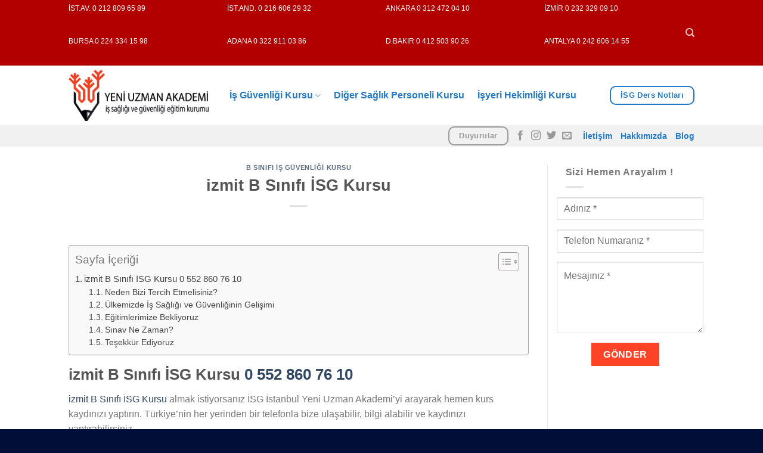

--- FILE ---
content_type: text/html; charset=UTF-8
request_url: https://isgistanbul.com/izmit-b-sinifi-isg-kursu/
body_size: 33587
content:
<!DOCTYPE html>
<!--[if IE 9 ]><html lang="tr" prefix="og: https://ogp.me/ns#" class="ie9 loading-site no-js"> <![endif]-->
<!--[if IE 8 ]><html lang="tr" prefix="og: https://ogp.me/ns#" class="ie8 loading-site no-js"> <![endif]-->
<!--[if (gte IE 9)|!(IE)]><!--><html lang="tr" prefix="og: https://ogp.me/ns#" class="loading-site no-js"> <!--<![endif]--><head><script data-no-optimize="1">var litespeed_docref=sessionStorage.getItem("litespeed_docref");litespeed_docref&&(Object.defineProperty(document,"referrer",{get:function(){return litespeed_docref}}),sessionStorage.removeItem("litespeed_docref"));</script> <meta charset="UTF-8" /><link data-optimized="2" rel="stylesheet" href="https://isgistanbul.com/wp-content/litespeed/css/4b3223363e764e3b50398d1580fc3932.css?ver=d5f88" /><link rel="profile" href="http://gmpg.org/xfn/11" /><link rel="pingback" href="https://isgistanbul.com/xmlrpc.php" /> <script type="litespeed/javascript">(function(html){html.className=html.className.replace(/\bno-js\b/,'js')})(document.documentElement)</script> <style>img:is([sizes="auto" i], [sizes^="auto," i]) { contain-intrinsic-size: 3000px 1500px }</style><meta name="viewport" content="width=device-width, initial-scale=1, maximum-scale=1" /><title>izmit B Sınıfı İSG Kursu 05528607610</title><meta name="description" content="izmit B Sınıfı İSG Kursu almak istiyorsanız İSG İstanbul Yeni Uzman Akademi&#039;yi arayarak hemen kurs kaydınızı yaptırın."/><meta name="robots" content="follow, index, max-snippet:-1, max-video-preview:-1, max-image-preview:large"/><link rel="canonical" href="https://isgistanbul.com/izmit-b-sinifi-isg-kursu/" /><meta property="og:locale" content="tr_TR" /><meta property="og:type" content="article" /><meta property="og:title" content="izmit B Sınıfı İSG Kursu 05528607610" /><meta property="og:description" content="izmit B Sınıfı İSG Kursu almak istiyorsanız İSG İstanbul Yeni Uzman Akademi&#039;yi arayarak hemen kurs kaydınızı yaptırın." /><meta property="og:url" content="https://isgistanbul.com/izmit-b-sinifi-isg-kursu/" /><meta property="article:tag" content="b sınıfı isg kursu" /><meta property="article:tag" content="İzmit B Sınıfı İSG Kursu" /><meta property="article:section" content="B Sınıfı İş Güvenliği Kursu" /><meta property="og:image" content="https://isgistanbul.com/wp-content/uploads/2025/10/B-Sinifi-ISG-Kursu.webp" /><meta property="og:image:secure_url" content="https://isgistanbul.com/wp-content/uploads/2025/10/B-Sinifi-ISG-Kursu.webp" /><meta property="og:image:width" content="300" /><meta property="og:image:height" content="200" /><meta property="og:image:alt" content="B-Sinifi-ISG-Kursu" /><meta property="og:image:type" content="image/webp" /><meta property="article:published_time" content="2025-11-04T15:23:56+00:00" /><meta name="twitter:card" content="summary_large_image" /><meta name="twitter:title" content="izmit B Sınıfı İSG Kursu 05528607610" /><meta name="twitter:description" content="izmit B Sınıfı İSG Kursu almak istiyorsanız İSG İstanbul Yeni Uzman Akademi&#039;yi arayarak hemen kurs kaydınızı yaptırın." /><meta name="twitter:image" content="https://isgistanbul.com/wp-content/uploads/2025/10/B-Sinifi-ISG-Kursu.webp" /><meta name="twitter:label1" content="Time to read" /><meta name="twitter:data1" content="8 dakika" /> <script type="application/ld+json" class="rank-math-schema-pro">{"@context":"https://schema.org","@graph":[{"@type":["LocalBusiness","Organization"],"@id":"https://isgistanbul.com/#organization","name":"\u0130SG \u0130stanbul","url":"https://isgistanbul.com","logo":{"@type":"ImageObject","@id":"https://isgistanbul.com/#logo","url":"https://isgistanbul.com/wp-content/uploads/2019/06/logo-isgistanbul.png","contentUrl":"https://isgistanbul.com/wp-content/uploads/2019/06/logo-isgistanbul.png","inLanguage":"tr","width":"221","height":"55"},"openingHours":["Monday,Tuesday,Wednesday,Thursday,Friday,Saturday,Sunday 09:00-17:00"],"image":{"@id":"https://isgistanbul.com/#logo"}},{"@type":"WebSite","@id":"https://isgistanbul.com/#website","url":"https://isgistanbul.com","publisher":{"@id":"https://isgistanbul.com/#organization"},"inLanguage":"tr"},{"@type":"ImageObject","@id":"https://isgistanbul.com/wp-content/uploads/2025/10/B-Sinifi-ISG-Kursu.webp","url":"https://isgistanbul.com/wp-content/uploads/2025/10/B-Sinifi-ISG-Kursu.webp","width":"200","height":"200","inLanguage":"tr"},{"@type":"WebPage","@id":"https://isgistanbul.com/izmit-b-sinifi-isg-kursu/#webpage","url":"https://isgistanbul.com/izmit-b-sinifi-isg-kursu/","name":"izmit B S\u0131n\u0131f\u0131 \u0130SG Kursu 05528607610","datePublished":"2025-11-04T15:23:56+00:00","dateModified":"2025-11-04T15:23:56+00:00","isPartOf":{"@id":"https://isgistanbul.com/#website"},"primaryImageOfPage":{"@id":"https://isgistanbul.com/wp-content/uploads/2025/10/B-Sinifi-ISG-Kursu.webp"},"inLanguage":"tr"},{"@type":"Person","@id":"https://isgistanbul.com/author/binbirsoft/","name":"","url":"https://isgistanbul.com/author/binbirsoft/","image":{"@type":"ImageObject","@id":"https://isgistanbul.com/wp-content/litespeed/avatar/03e8c32f563674bdbc9e622e9d0b3e54.jpg?ver=1769428197","url":"https://isgistanbul.com/wp-content/litespeed/avatar/03e8c32f563674bdbc9e622e9d0b3e54.jpg?ver=1769428197","caption":"","inLanguage":"tr"},"worksFor":{"@id":"https://isgistanbul.com/#organization"}},{"@type":"NewsArticle","headline":"izmit B S\u0131n\u0131f\u0131 \u0130SG Kursu 05528607610","keywords":"izmit B S\u0131n\u0131f\u0131 \u0130SG Kursu","datePublished":"2025-11-04T15:23:56+00:00","dateModified":"2025-11-04T15:23:56+00:00","author":{"@id":"https://isgistanbul.com/author/binbirsoft/","name":""},"publisher":{"@id":"https://isgistanbul.com/#organization"},"description":"izmit B S\u0131n\u0131f\u0131 \u0130SG Kursu almak istiyorsan\u0131z \u0130SG \u0130stanbul Yeni Uzman Akademi&#039;yi arayarak hemen kurs kayd\u0131n\u0131z\u0131 yapt\u0131r\u0131n.","copyrightYear":"","copyrightHolder":{"@id":"https://isgistanbul.com/#organization"},"name":"izmit B S\u0131n\u0131f\u0131 \u0130SG Kursu 05528607610","@id":"https://isgistanbul.com/izmit-b-sinifi-isg-kursu/#richSnippet","isPartOf":{"@id":"https://isgistanbul.com/izmit-b-sinifi-isg-kursu/#webpage"},"image":{"@id":"https://isgistanbul.com/wp-content/uploads/2025/10/B-Sinifi-ISG-Kursu.webp"},"inLanguage":"tr","mainEntityOfPage":{"@id":"https://isgistanbul.com/izmit-b-sinifi-isg-kursu/#webpage"}}]}</script> <link rel='dns-prefetch' href='//code.jivosite.com' /><link rel='dns-prefetch' href='//fonts.googleapis.com' /><link rel='dns-prefetch' href='//fonts.gstatic.com' /><link rel='dns-prefetch' href='//ajax.googleapis.com' /><link rel='dns-prefetch' href='//apis.google.com' /><link rel='dns-prefetch' href='//google-analytics.com' /><link rel='dns-prefetch' href='//www.googletagmanager.com' /><link rel="alternate" type="application/rss+xml" title="İstanbul İş Güvenliği Kursu &raquo; akışı" href="https://isgistanbul.com/feed/" /><link rel="alternate" type="application/rss+xml" title="İstanbul İş Güvenliği Kursu &raquo; yorum akışı" href="https://isgistanbul.com/comments/feed/" />
<style>@media screen and (max-width: 650px) {body {padding-bottom:60px;}}</style><style id='classic-theme-styles-inline-css' type='text/css'>/**
 * These rules are needed for backwards compatibility.
 * They should match the button element rules in the base theme.json file.
 */
.wp-block-button__link {
	color: #ffffff;
	background-color: #32373c;
	border-radius: 9999px; /* 100% causes an oval, but any explicit but really high value retains the pill shape. */

	/* This needs a low specificity so it won't override the rules from the button element if defined in theme.json. */
	box-shadow: none;
	text-decoration: none;

	/* The extra 2px are added to size solids the same as the outline versions.*/
	padding: calc(0.667em + 2px) calc(1.333em + 2px);

	font-size: 1.125em;
}

.wp-block-file__button {
	background: #32373c;
	color: #ffffff;
	text-decoration: none;
}</style><style id='rank-math-toc-block-style-inline-css' type='text/css'>.wp-block-rank-math-toc-block nav ol{counter-reset:item}.wp-block-rank-math-toc-block nav ol li{display:block}.wp-block-rank-math-toc-block nav ol li:before{content:counters(item, ".") " ";counter-increment:item}</style><style id='global-styles-inline-css' type='text/css'>:root{--wp--preset--aspect-ratio--square: 1;--wp--preset--aspect-ratio--4-3: 4/3;--wp--preset--aspect-ratio--3-4: 3/4;--wp--preset--aspect-ratio--3-2: 3/2;--wp--preset--aspect-ratio--2-3: 2/3;--wp--preset--aspect-ratio--16-9: 16/9;--wp--preset--aspect-ratio--9-16: 9/16;--wp--preset--color--black: #000000;--wp--preset--color--cyan-bluish-gray: #abb8c3;--wp--preset--color--white: #ffffff;--wp--preset--color--pale-pink: #f78da7;--wp--preset--color--vivid-red: #cf2e2e;--wp--preset--color--luminous-vivid-orange: #ff6900;--wp--preset--color--luminous-vivid-amber: #fcb900;--wp--preset--color--light-green-cyan: #7bdcb5;--wp--preset--color--vivid-green-cyan: #00d084;--wp--preset--color--pale-cyan-blue: #8ed1fc;--wp--preset--color--vivid-cyan-blue: #0693e3;--wp--preset--color--vivid-purple: #9b51e0;--wp--preset--gradient--vivid-cyan-blue-to-vivid-purple: linear-gradient(135deg,rgba(6,147,227,1) 0%,rgb(155,81,224) 100%);--wp--preset--gradient--light-green-cyan-to-vivid-green-cyan: linear-gradient(135deg,rgb(122,220,180) 0%,rgb(0,208,130) 100%);--wp--preset--gradient--luminous-vivid-amber-to-luminous-vivid-orange: linear-gradient(135deg,rgba(252,185,0,1) 0%,rgba(255,105,0,1) 100%);--wp--preset--gradient--luminous-vivid-orange-to-vivid-red: linear-gradient(135deg,rgba(255,105,0,1) 0%,rgb(207,46,46) 100%);--wp--preset--gradient--very-light-gray-to-cyan-bluish-gray: linear-gradient(135deg,rgb(238,238,238) 0%,rgb(169,184,195) 100%);--wp--preset--gradient--cool-to-warm-spectrum: linear-gradient(135deg,rgb(74,234,220) 0%,rgb(151,120,209) 20%,rgb(207,42,186) 40%,rgb(238,44,130) 60%,rgb(251,105,98) 80%,rgb(254,248,76) 100%);--wp--preset--gradient--blush-light-purple: linear-gradient(135deg,rgb(255,206,236) 0%,rgb(152,150,240) 100%);--wp--preset--gradient--blush-bordeaux: linear-gradient(135deg,rgb(254,205,165) 0%,rgb(254,45,45) 50%,rgb(107,0,62) 100%);--wp--preset--gradient--luminous-dusk: linear-gradient(135deg,rgb(255,203,112) 0%,rgb(199,81,192) 50%,rgb(65,88,208) 100%);--wp--preset--gradient--pale-ocean: linear-gradient(135deg,rgb(255,245,203) 0%,rgb(182,227,212) 50%,rgb(51,167,181) 100%);--wp--preset--gradient--electric-grass: linear-gradient(135deg,rgb(202,248,128) 0%,rgb(113,206,126) 100%);--wp--preset--gradient--midnight: linear-gradient(135deg,rgb(2,3,129) 0%,rgb(40,116,252) 100%);--wp--preset--font-size--small: 13px;--wp--preset--font-size--medium: 20px;--wp--preset--font-size--large: 36px;--wp--preset--font-size--x-large: 42px;--wp--preset--spacing--20: 0.44rem;--wp--preset--spacing--30: 0.67rem;--wp--preset--spacing--40: 1rem;--wp--preset--spacing--50: 1.5rem;--wp--preset--spacing--60: 2.25rem;--wp--preset--spacing--70: 3.38rem;--wp--preset--spacing--80: 5.06rem;--wp--preset--shadow--natural: 6px 6px 9px rgba(0, 0, 0, 0.2);--wp--preset--shadow--deep: 12px 12px 50px rgba(0, 0, 0, 0.4);--wp--preset--shadow--sharp: 6px 6px 0px rgba(0, 0, 0, 0.2);--wp--preset--shadow--outlined: 6px 6px 0px -3px rgba(255, 255, 255, 1), 6px 6px rgba(0, 0, 0, 1);--wp--preset--shadow--crisp: 6px 6px 0px rgba(0, 0, 0, 1);}:where(.is-layout-flex){gap: 0.5em;}:where(.is-layout-grid){gap: 0.5em;}body .is-layout-flex{display: flex;}.is-layout-flex{flex-wrap: wrap;align-items: center;}.is-layout-flex > :is(*, div){margin: 0;}body .is-layout-grid{display: grid;}.is-layout-grid > :is(*, div){margin: 0;}:where(.wp-block-columns.is-layout-flex){gap: 2em;}:where(.wp-block-columns.is-layout-grid){gap: 2em;}:where(.wp-block-post-template.is-layout-flex){gap: 1.25em;}:where(.wp-block-post-template.is-layout-grid){gap: 1.25em;}.has-black-color{color: var(--wp--preset--color--black) !important;}.has-cyan-bluish-gray-color{color: var(--wp--preset--color--cyan-bluish-gray) !important;}.has-white-color{color: var(--wp--preset--color--white) !important;}.has-pale-pink-color{color: var(--wp--preset--color--pale-pink) !important;}.has-vivid-red-color{color: var(--wp--preset--color--vivid-red) !important;}.has-luminous-vivid-orange-color{color: var(--wp--preset--color--luminous-vivid-orange) !important;}.has-luminous-vivid-amber-color{color: var(--wp--preset--color--luminous-vivid-amber) !important;}.has-light-green-cyan-color{color: var(--wp--preset--color--light-green-cyan) !important;}.has-vivid-green-cyan-color{color: var(--wp--preset--color--vivid-green-cyan) !important;}.has-pale-cyan-blue-color{color: var(--wp--preset--color--pale-cyan-blue) !important;}.has-vivid-cyan-blue-color{color: var(--wp--preset--color--vivid-cyan-blue) !important;}.has-vivid-purple-color{color: var(--wp--preset--color--vivid-purple) !important;}.has-black-background-color{background-color: var(--wp--preset--color--black) !important;}.has-cyan-bluish-gray-background-color{background-color: var(--wp--preset--color--cyan-bluish-gray) !important;}.has-white-background-color{background-color: var(--wp--preset--color--white) !important;}.has-pale-pink-background-color{background-color: var(--wp--preset--color--pale-pink) !important;}.has-vivid-red-background-color{background-color: var(--wp--preset--color--vivid-red) !important;}.has-luminous-vivid-orange-background-color{background-color: var(--wp--preset--color--luminous-vivid-orange) !important;}.has-luminous-vivid-amber-background-color{background-color: var(--wp--preset--color--luminous-vivid-amber) !important;}.has-light-green-cyan-background-color{background-color: var(--wp--preset--color--light-green-cyan) !important;}.has-vivid-green-cyan-background-color{background-color: var(--wp--preset--color--vivid-green-cyan) !important;}.has-pale-cyan-blue-background-color{background-color: var(--wp--preset--color--pale-cyan-blue) !important;}.has-vivid-cyan-blue-background-color{background-color: var(--wp--preset--color--vivid-cyan-blue) !important;}.has-vivid-purple-background-color{background-color: var(--wp--preset--color--vivid-purple) !important;}.has-black-border-color{border-color: var(--wp--preset--color--black) !important;}.has-cyan-bluish-gray-border-color{border-color: var(--wp--preset--color--cyan-bluish-gray) !important;}.has-white-border-color{border-color: var(--wp--preset--color--white) !important;}.has-pale-pink-border-color{border-color: var(--wp--preset--color--pale-pink) !important;}.has-vivid-red-border-color{border-color: var(--wp--preset--color--vivid-red) !important;}.has-luminous-vivid-orange-border-color{border-color: var(--wp--preset--color--luminous-vivid-orange) !important;}.has-luminous-vivid-amber-border-color{border-color: var(--wp--preset--color--luminous-vivid-amber) !important;}.has-light-green-cyan-border-color{border-color: var(--wp--preset--color--light-green-cyan) !important;}.has-vivid-green-cyan-border-color{border-color: var(--wp--preset--color--vivid-green-cyan) !important;}.has-pale-cyan-blue-border-color{border-color: var(--wp--preset--color--pale-cyan-blue) !important;}.has-vivid-cyan-blue-border-color{border-color: var(--wp--preset--color--vivid-cyan-blue) !important;}.has-vivid-purple-border-color{border-color: var(--wp--preset--color--vivid-purple) !important;}.has-vivid-cyan-blue-to-vivid-purple-gradient-background{background: var(--wp--preset--gradient--vivid-cyan-blue-to-vivid-purple) !important;}.has-light-green-cyan-to-vivid-green-cyan-gradient-background{background: var(--wp--preset--gradient--light-green-cyan-to-vivid-green-cyan) !important;}.has-luminous-vivid-amber-to-luminous-vivid-orange-gradient-background{background: var(--wp--preset--gradient--luminous-vivid-amber-to-luminous-vivid-orange) !important;}.has-luminous-vivid-orange-to-vivid-red-gradient-background{background: var(--wp--preset--gradient--luminous-vivid-orange-to-vivid-red) !important;}.has-very-light-gray-to-cyan-bluish-gray-gradient-background{background: var(--wp--preset--gradient--very-light-gray-to-cyan-bluish-gray) !important;}.has-cool-to-warm-spectrum-gradient-background{background: var(--wp--preset--gradient--cool-to-warm-spectrum) !important;}.has-blush-light-purple-gradient-background{background: var(--wp--preset--gradient--blush-light-purple) !important;}.has-blush-bordeaux-gradient-background{background: var(--wp--preset--gradient--blush-bordeaux) !important;}.has-luminous-dusk-gradient-background{background: var(--wp--preset--gradient--luminous-dusk) !important;}.has-pale-ocean-gradient-background{background: var(--wp--preset--gradient--pale-ocean) !important;}.has-electric-grass-gradient-background{background: var(--wp--preset--gradient--electric-grass) !important;}.has-midnight-gradient-background{background: var(--wp--preset--gradient--midnight) !important;}.has-small-font-size{font-size: var(--wp--preset--font-size--small) !important;}.has-medium-font-size{font-size: var(--wp--preset--font-size--medium) !important;}.has-large-font-size{font-size: var(--wp--preset--font-size--large) !important;}.has-x-large-font-size{font-size: var(--wp--preset--font-size--x-large) !important;}
:where(.wp-block-post-template.is-layout-flex){gap: 1.25em;}:where(.wp-block-post-template.is-layout-grid){gap: 1.25em;}
:where(.wp-block-columns.is-layout-flex){gap: 2em;}:where(.wp-block-columns.is-layout-grid){gap: 2em;}
:root :where(.wp-block-pullquote){font-size: 1.5em;line-height: 1.6;}</style><style id='ez-toc-inline-css' type='text/css'>div#ez-toc-container .ez-toc-title {font-size: 120%;}div#ez-toc-container .ez-toc-title {font-weight: 500;}div#ez-toc-container ul li {font-size: 95%;}div#ez-toc-container ul li {font-weight: 500;}div#ez-toc-container nav ul ul li {font-size: 90%;}div#ez-toc-container {width: 100%;}
.ez-toc-container-direction {direction: ltr;}.ez-toc-counter ul{counter-reset: item ;}.ez-toc-counter nav ul li a::before {content: counters(item, ".", decimal) ". ";display: inline-block;counter-increment: item;flex-grow: 0;flex-shrink: 0;margin-right: .2em; float: left; }.ez-toc-widget-direction {direction: ltr;}.ez-toc-widget-container ul{counter-reset: item ;}.ez-toc-widget-container nav ul li a::before {content: counters(item, ".", decimal) ". ";display: inline-block;counter-increment: item;flex-grow: 0;flex-shrink: 0;margin-right: .2em; float: left; }</style> <script type="litespeed/javascript" data-src="https://isgistanbul.com/wp-includes/js/jquery/jquery.js" id="jquery-core-js"></script> <link rel="https://api.w.org/" href="https://isgistanbul.com/wp-json/" /><link rel="alternate" title="JSON" type="application/json" href="https://isgistanbul.com/wp-json/wp/v2/posts/41728" /><link rel="EditURI" type="application/rsd+xml" title="RSD" href="https://isgistanbul.com/xmlrpc.php?rsd" /><meta name="generator" content="WordPress 6.8.3" /><link rel='shortlink' href='https://isgistanbul.com/?p=41728' /><link rel="alternate" title="oEmbed (JSON)" type="application/json+oembed" href="https://isgistanbul.com/wp-json/oembed/1.0/embed?url=https%3A%2F%2Fisgistanbul.com%2Fizmit-b-sinifi-isg-kursu%2F" /><link rel="alternate" title="oEmbed (XML)" type="text/xml+oembed" href="https://isgistanbul.com/wp-json/oembed/1.0/embed?url=https%3A%2F%2Fisgistanbul.com%2Fizmit-b-sinifi-isg-kursu%2F&#038;format=xml" /> <script type="litespeed/javascript">(function(i,s,o,g,r,a,m){i.GoogleAnalyticsObject=r;i[r]=i[r]||function(){(i[r].q=i[r].q||[]).push(arguments)},i[r].l=1*new Date();a=s.createElement(o),m=s.getElementsByTagName(o)[0];a.async=1;a.src=g;m.parentNode.insertBefore(a,m)})(window,document,'script','https://www.google-analytics.com/analytics.js','ga');ga('create','G-JNYPJ9SJVS','auto');ga('send','pageview')</script> <style>/* CSS added by WP Meta and Date Remover*/.entry-meta {display:none !important;}
	.home .entry-meta { display: none; }
	.entry-footer {display:none !important;}
	.home .entry-footer { display: none; }</style><style>.bg{opacity: 0; transition: opacity 1s; -webkit-transition: opacity 1s;} .bg-loaded{opacity: 1;}</style><!--[if IE]><link rel="stylesheet" type="text/css" href="https://isgistanbul.com/wp-content/themes/flatsome/assets/css/ie-fallback.css"><script src="//cdnjs.cloudflare.com/ajax/libs/html5shiv/3.6.1/html5shiv.js"></script><script>var head = document.getElementsByTagName('head')[0],style = document.createElement('style');style.type = 'text/css';style.styleSheet.cssText = ':before,:after{content:none !important';head.appendChild(style);setTimeout(function(){head.removeChild(style);}, 0);</script><script src="https://isgistanbul.com/wp-content/themes/flatsome/assets/libs/ie-flexibility.js"></script><![endif]--><link rel="icon" href="https://isgistanbul.com/wp-content/uploads/2021/01/cropped-yeni-uzman-logo@2x-1-32x32.png" sizes="32x32" /><link rel="icon" href="https://isgistanbul.com/wp-content/uploads/2021/01/cropped-yeni-uzman-logo@2x-1-192x192.png" sizes="192x192" /><link rel="apple-touch-icon" href="https://isgistanbul.com/wp-content/uploads/2021/01/cropped-yeni-uzman-logo@2x-1-180x180.png" /><meta name="msapplication-TileImage" content="https://isgistanbul.com/wp-content/uploads/2021/01/cropped-yeni-uzman-logo@2x-1-270x270.png" /><style id="custom-css" type="text/css">:root {--primary-color: #fe4326;}.header-main{height: 100px}#logo img{max-height: 100px}#logo{width:240px;}.header-bottom{min-height: 30px}.header-top{min-height: 35px}.transparent .header-main{height: 90px}.transparent #logo img{max-height: 90px}.has-transparent + .page-title:first-of-type,.has-transparent + #main > .page-title,.has-transparent + #main > div > .page-title,.has-transparent + #main .page-header-wrapper:first-of-type .page-title{padding-top: 170px;}.header.show-on-scroll,.stuck .header-main{height:100px!important}.stuck #logo img{max-height: 100px!important}.header-bottom {background-color: #f1f1f1}.top-bar-nav > li > a{line-height: 14px }.header-main .nav > li > a{line-height: 16px }.stuck .header-main .nav > li > a{line-height: 50px }.header-bottom-nav > li > a{line-height: 16px }@media (max-width: 549px) {.header-main{height: 70px}#logo img{max-height: 70px}}.nav-dropdown-has-arrow.nav-dropdown-has-border li.has-dropdown:before{border-bottom-color: #f4bd19;}.nav .nav-dropdown{border-color: #f4bd19 }.nav-dropdown{border-radius:15px}.nav-dropdown{font-size:90%}.header-top{background-color:#b20000!important;}/* Color */.accordion-title.active, .has-icon-bg .icon .icon-inner,.logo a, .primary.is-underline, .primary.is-link, .badge-outline .badge-inner, .nav-outline > li.active> a,.nav-outline >li.active > a, .cart-icon strong,[data-color='primary'], .is-outline.primary{color: #fe4326;}/* Color !important */[data-text-color="primary"]{color: #fe4326!important;}/* Background Color */[data-text-bg="primary"]{background-color: #fe4326;}/* Background */.scroll-to-bullets a,.featured-title, .label-new.menu-item > a:after, .nav-pagination > li > .current,.nav-pagination > li > span:hover,.nav-pagination > li > a:hover,.has-hover:hover .badge-outline .badge-inner,button[type="submit"], .button.wc-forward:not(.checkout):not(.checkout-button), .button.submit-button, .button.primary:not(.is-outline),.featured-table .title,.is-outline:hover, .has-icon:hover .icon-label,.nav-dropdown-bold .nav-column li > a:hover, .nav-dropdown.nav-dropdown-bold > li > a:hover, .nav-dropdown-bold.dark .nav-column li > a:hover, .nav-dropdown.nav-dropdown-bold.dark > li > a:hover, .is-outline:hover, .tagcloud a:hover,.grid-tools a, input[type='submit']:not(.is-form), .box-badge:hover .box-text, input.button.alt,.nav-box > li > a:hover,.nav-box > li.active > a,.nav-pills > li.active > a ,.current-dropdown .cart-icon strong, .cart-icon:hover strong, .nav-line-bottom > li > a:before, .nav-line-grow > li > a:before, .nav-line > li > a:before,.banner, .header-top, .slider-nav-circle .flickity-prev-next-button:hover svg, .slider-nav-circle .flickity-prev-next-button:hover .arrow, .primary.is-outline:hover, .button.primary:not(.is-outline), input[type='submit'].primary, input[type='submit'].primary, input[type='reset'].button, input[type='button'].primary, .badge-inner{background-color: #fe4326;}/* Border */.nav-vertical.nav-tabs > li.active > a,.scroll-to-bullets a.active,.nav-pagination > li > .current,.nav-pagination > li > span:hover,.nav-pagination > li > a:hover,.has-hover:hover .badge-outline .badge-inner,.accordion-title.active,.featured-table,.is-outline:hover, .tagcloud a:hover,blockquote, .has-border, .cart-icon strong:after,.cart-icon strong,.blockUI:before, .processing:before,.loading-spin, .slider-nav-circle .flickity-prev-next-button:hover svg, .slider-nav-circle .flickity-prev-next-button:hover .arrow, .primary.is-outline:hover{border-color: #fe4326}.nav-tabs > li.active > a{border-top-color: #fe4326}.widget_shopping_cart_content .blockUI.blockOverlay:before { border-left-color: #fe4326 }.woocommerce-checkout-review-order .blockUI.blockOverlay:before { border-left-color: #fe4326 }/* Fill */.slider .flickity-prev-next-button:hover svg,.slider .flickity-prev-next-button:hover .arrow{fill: #fe4326;}body{font-family:"Roboto", sans-serif}body{font-weight: 0}.nav > li > a {font-family:"Roboto", sans-serif;}.mobile-sidebar-levels-2 .nav > li > ul > li > a {font-family:"Roboto", sans-serif;}.nav > li > a {font-weight: 700;}.mobile-sidebar-levels-2 .nav > li > ul > li > a {font-weight: 700;}h1,h2,h3,h4,h5,h6,.heading-font, .off-canvas-center .nav-sidebar.nav-vertical > li > a{font-family: "Roboto", sans-serif;}h1,h2,h3,h4,h5,h6,.heading-font,.banner h1,.banner h2{font-weight: 700;}button,.button{text-transform: none;}.nav > li > a, .links > li > a{text-transform: none;}.section-title span{text-transform: none;}h3.widget-title,span.widget-title{text-transform: none;}.alt-font{font-family: "Roboto", sans-serif;}.alt-font{font-weight: 0!important;}.header:not(.transparent) .header-nav-main.nav > li > a {color: #2278c3;}.header:not(.transparent) .header-nav-main.nav > li > a:hover,.header:not(.transparent) .header-nav-main.nav > li.active > a,.header:not(.transparent) .header-nav-main.nav > li.current > a,.header:not(.transparent) .header-nav-main.nav > li > a.active,.header:not(.transparent) .header-nav-main.nav > li > a.current{color: #b20000;}.header-nav-main.nav-line-bottom > li > a:before,.header-nav-main.nav-line-grow > li > a:before,.header-nav-main.nav-line > li > a:before,.header-nav-main.nav-box > li > a:hover,.header-nav-main.nav-box > li.active > a,.header-nav-main.nav-pills > li > a:hover,.header-nav-main.nav-pills > li.active > a{color:#FFF!important;background-color: #b20000;}.header:not(.transparent) .header-bottom-nav.nav > li > a{color: #2278c3;}.header:not(.transparent) .header-bottom-nav.nav > li > a:hover,.header:not(.transparent) .header-bottom-nav.nav > li.active > a,.header:not(.transparent) .header-bottom-nav.nav > li.current > a,.header:not(.transparent) .header-bottom-nav.nav > li > a.active,.header:not(.transparent) .header-bottom-nav.nav > li > a.current{color: #b20000;}.header-bottom-nav.nav-line-bottom > li > a:before,.header-bottom-nav.nav-line-grow > li > a:before,.header-bottom-nav.nav-line > li > a:before,.header-bottom-nav.nav-box > li > a:hover,.header-bottom-nav.nav-box > li.active > a,.header-bottom-nav.nav-pills > li > a:hover,.header-bottom-nav.nav-pills > li.active > a{color:#FFF!important;background-color: #b20000;}.header-main .social-icons,.header-main .cart-icon strong,.header-main .menu-title,.header-main .header-button > .button.is-outline,.header-main .nav > li > a > i:not(.icon-angle-down){color: #2278c3!important;}.header-main .header-button > .button.is-outline,.header-main .cart-icon strong:after,.header-main .cart-icon strong{border-color: #2278c3!important;}.header-main .header-button > .button:not(.is-outline){background-color: #2278c3!important;}.header-main .current-dropdown .cart-icon strong,.header-main .header-button > .button:hover,.header-main .header-button > .button:hover i,.header-main .header-button > .button:hover span{color:#FFF!important;}.header-main .menu-title:hover,.header-main .social-icons a:hover,.header-main .header-button > .button.is-outline:hover,.header-main .nav > li > a:hover > i:not(.icon-angle-down){color: #b20000!important;}.header-main .current-dropdown .cart-icon strong,.header-main .header-button > .button:hover{background-color: #b20000!important;}.header-main .current-dropdown .cart-icon strong:after,.header-main .current-dropdown .cart-icon strong,.header-main .header-button > .button:hover{border-color: #b20000!important;}.footer-2{background-color: #000842}.absolute-footer, html{background-color: #000e38}.label-new.menu-item > a:after{content:"Yeni";}.label-hot.menu-item > a:after{content:"Yeni";}.label-sale.menu-item > a:after{content:"İndirim";}.label-popular.menu-item > a:after{content:"Popüler";}</style></head><body class="wp-singular post-template-default single single-post postid-41728 single-format-standard wp-theme-flatsome wp-child-theme-flatsome-child lightbox nav-dropdown-has-arrow nav-dropdown-has-shadow nav-dropdown-has-border"><a class="skip-link screen-reader-text" href="#main">Skip to content</a><div id="wrapper"><header id="header" class="header has-sticky sticky-jump"><div class="header-wrapper"><div id="top-bar" class="header-top hide-for-sticky nav-dark"><div class="flex-row container"><div class="flex-col hide-for-medium flex-left"><ul class="nav nav-left medium-nav-center nav-small  nav-"><li class="header-block"><div class="header-block-block-1"><div class="row"  id="row-249276413"><div id="col-782436562" class="col medium-3 small-6 large-3"  ><div class="col-inner"  ><p><span style="color: #ffffff; font-size: 75%;">İST.AV. <a style="color: #ffffff;" href="tel:+902128096589" data-cke-saved-href="https://tel:+902128096589">0 212 809 65 89</a></span></p></div></div><div id="col-854565823" class="col medium-3 small-6 large-3"  ><div class="col-inner"  ><p><span style="color: #ffffff; font-size: 75%;">İST.AND. <a style="color: #ffffff;" href="tel:+902166062932">0 216 606 29 32</a></span></p></div></div><div id="col-68618475" class="col medium-3 small-6 large-3"  ><div class="col-inner"  ><p><span style="font-size: 75%; color: #ffffff;">ANKARA <a style="color: #ffffff;" href="tel:+903124720410" data-cke-saved-href="https://tel:+903124720410">0 312 472 04 10</a></span></p></div></div><div id="col-1081351" class="col medium-3 small-6 large-3"  ><div class="col-inner"  ><p><span style="font-size: 75%; color: #ffffff;">İZMİR <a style="color: #ffffff;" href="tel:+902323290910" data-cke-saved-href="https://tel:+902323290910">0 232 329 09 10</a></span></p></div></div><div id="col-1573281214" class="col medium-3 small-6 large-3"  ><div class="col-inner"  ><p><span style="font-size: 75%; color: #ffffff;">BURSA <a style="color: #ffffff;" href="tel:+902243341598" data-cke-saved-href="https://tel:+902243341598">0 224 334 15 98</a></span></p></div></div><div id="col-1029206118" class="col medium-3 small-6 large-3"  ><div class="col-inner"  ><p><span style="color: #ffffff; font-size: 75%;">ADANA <a style="color: #ffffff;" href="tel:+903229110386" data-cke-saved-href="https://tel:+903229110386">0 322 911 03 86</a></span></p></div></div><div id="col-572476913" class="col medium-3 small-6 large-3"  ><div class="col-inner"  ><p><span style="font-size: 75%; color: #ffffff;">D.BAKIR <a style="color: #ffffff;" href="tel:+904125039026" data-cke-saved-href="https://tel:+904125039026">0 412 503 90 26</a></span></p></div></div><div id="col-933813032" class="col medium-3 small-6 large-3"  ><div class="col-inner"  ><p><span style="color: #ffffff; font-size: 75%;">ANTALYA <a style="color: #ffffff;" href="tel:+902426061455" data-cke-saved-href="https://tel:+902426061455">0 242 606 14 55</a></span></p></div></div></div></div></li></ul></div><div class="flex-col hide-for-medium flex-center"><ul class="nav nav-center nav-small  nav-"></ul></div><div class="flex-col hide-for-medium flex-right"><ul class="nav top-bar-nav nav-right nav-small  nav-"><li class="header-search header-search-dropdown has-icon has-dropdown menu-item-has-children">
<a href="#" aria-label="Ara" class="is-small"><i class="icon-search" ></i></a><ul class="nav-dropdown nav-dropdown-default"><li class="header-search-form search-form html relative has-icon"><div class="header-search-form-wrapper"><div class="searchform-wrapper ux-search-box relative is-normal"><form method="get" class="searchform" action="https://isgistanbul.com/" role="search"><div class="flex-row relative"><div class="flex-col flex-grow">
<input type="search" class="search-field mb-0" name="s" value="" id="s" placeholder="Ara&hellip;" /></div><div class="flex-col">
<button type="submit" class="ux-search-submit submit-button secondary button icon mb-0" aria-label="Submit">
<i class="icon-search" ></i>				</button></div></div><div class="live-search-results text-left z-top"></div></form></div></div></li></ul></li></ul></div><div class="flex-col show-for-medium flex-grow"><ul class="nav nav-center nav-small mobile-nav  nav-"><li class="header-block"><div class="header-block-block-1"><div class="row"  id="row-798186281"><div id="col-684455925" class="col medium-3 small-6 large-3"  ><div class="col-inner"  ><p><span style="color: #ffffff; font-size: 75%;">İST.AV. <a style="color: #ffffff;" href="tel:+902128096589" data-cke-saved-href="https://tel:+902128096589">0 212 809 65 89</a></span></p></div></div><div id="col-182474241" class="col medium-3 small-6 large-3"  ><div class="col-inner"  ><p><span style="color: #ffffff; font-size: 75%;">İST.AND. <a style="color: #ffffff;" href="tel:+902166062932">0 216 606 29 32</a></span></p></div></div><div id="col-309627269" class="col medium-3 small-6 large-3"  ><div class="col-inner"  ><p><span style="font-size: 75%; color: #ffffff;">ANKARA <a style="color: #ffffff;" href="tel:+903124720410" data-cke-saved-href="https://tel:+903124720410">0 312 472 04 10</a></span></p></div></div><div id="col-315481502" class="col medium-3 small-6 large-3"  ><div class="col-inner"  ><p><span style="font-size: 75%; color: #ffffff;">İZMİR <a style="color: #ffffff;" href="tel:+902323290910" data-cke-saved-href="https://tel:+902323290910">0 232 329 09 10</a></span></p></div></div><div id="col-1930262260" class="col medium-3 small-6 large-3"  ><div class="col-inner"  ><p><span style="font-size: 75%; color: #ffffff;">BURSA <a style="color: #ffffff;" href="tel:+902243341598" data-cke-saved-href="https://tel:+902243341598">0 224 334 15 98</a></span></p></div></div><div id="col-563272787" class="col medium-3 small-6 large-3"  ><div class="col-inner"  ><p><span style="color: #ffffff; font-size: 75%;">ADANA <a style="color: #ffffff;" href="tel:+903229110386" data-cke-saved-href="https://tel:+903229110386">0 322 911 03 86</a></span></p></div></div><div id="col-2090310822" class="col medium-3 small-6 large-3"  ><div class="col-inner"  ><p><span style="font-size: 75%; color: #ffffff;">D.BAKIR <a style="color: #ffffff;" href="tel:+904125039026" data-cke-saved-href="https://tel:+904125039026">0 412 503 90 26</a></span></p></div></div><div id="col-548634047" class="col medium-3 small-6 large-3"  ><div class="col-inner"  ><p><span style="color: #ffffff; font-size: 75%;">ANTALYA <a style="color: #ffffff;" href="tel:+902426061455" data-cke-saved-href="https://tel:+902426061455">0 242 606 14 55</a></span></p></div></div></div></div></li></ul></div></div></div><div id="masthead" class="header-main "><div class="header-inner flex-row container logo-left medium-logo-center" role="navigation"><div id="logo" class="flex-col logo">
<a href="https://isgistanbul.com/" title="İstanbul İş Güvenliği Kursu - İş Güvenliği Kursu / İSG Kursu / İSG Eğitimi" rel="home">
<img data-lazyloaded="1" src="[data-uri]" width="240" height="100" data-src="https://isgistanbul.com/wp-content/uploads/2023/07/is-sagligi-ve-guvenligi-kursu-1-8.webp" class="header_logo header-logo" alt="İstanbul İş Güvenliği Kursu"/><img data-lazyloaded="1" src="[data-uri]"  width="240" height="100" data-src="https://isgistanbul.com/wp-content/uploads/2023/07/is-sagligi-ve-guvenligi-kursu-1-8.webp" class="header-logo-dark" alt="İstanbul İş Güvenliği Kursu"/></a></div><div class="flex-col show-for-medium flex-left"><ul class="mobile-nav nav nav-left "><li class="nav-icon has-icon">
<a href="#" data-open="#main-menu" data-pos="left" data-bg="main-menu-overlay" data-color="" class="is-small" aria-label="Menu" aria-controls="main-menu" aria-expanded="false">
<i class="icon-menu" ></i>
</a></li></ul></div><div class="flex-col hide-for-medium flex-left
flex-grow"><ul class="header-nav header-nav-main nav nav-left  nav-size-large nav-spacing-large" ><li id="menu-item-5417" class="menu-item menu-item-type-post_type menu-item-object-page menu-item-has-children menu-item-5417 menu-item-design-default has-dropdown"><a href="https://isgistanbul.com/is-guvenligi-uzmani-kursu-is-guvenligi-ve-sagligi-kursu/" class="nav-top-link">İş Güvenliği Kursu<i class="icon-angle-down" ></i></a><ul class="sub-menu nav-dropdown nav-dropdown-default"><li id="menu-item-2824" class="menu-item menu-item-type-post_type menu-item-object-page menu-item-2824"><a href="https://isgistanbul.com/a-sinifi-is-guvenligi-kursu/">A Sınıfı İş Güvenliği Kursu</a></li><li id="menu-item-2828" class="menu-item menu-item-type-post_type menu-item-object-page menu-item-2828"><a href="https://isgistanbul.com/b-sinifi-is-guvenligi-kursu/">B Sınıfı İş Güvenliği Kursu</a></li><li id="menu-item-2832" class="menu-item menu-item-type-post_type menu-item-object-page menu-item-2832"><a href="https://isgistanbul.com/c-sinifi-is-guvenligi-kursu/">C Sınıfı İş Güvenliği Kursu</a></li><li id="menu-item-11048" class="menu-item menu-item-type-post_type menu-item-object-page menu-item-11048"><a href="https://isgistanbul.com/is-sagligi-ve-guvenligi-mevzuatlari/">İş Sağlığı ve Güvenliği Mevzuatları</a></li><li id="menu-item-2907" class="menu-item menu-item-type-post_type menu-item-object-page menu-item-2907"><a href="https://isgistanbul.com/is-sagligi-ve-guvenligi-yuksek-lisans-programi/">İş Sağlığı ve Güvenliği Yüksek Lisans Programı</a></li><li id="menu-item-7528" class="menu-item menu-item-type-post_type menu-item-object-page menu-item-7528"><a href="https://isgistanbul.com/yeni-uzman-ilk-yardim-egitimi/">Yeni Uzman İlk Yardım Eğitimi</a></li><li id="menu-item-7529" class="menu-item menu-item-type-post_type menu-item-object-page menu-item-7529"><a href="https://isgistanbul.com/yeni-uzman-hijyen-egitimi/">Yeni Uzman Hijyen Eğitimi</a></li><li id="menu-item-10654" class="menu-item menu-item-type-post_type menu-item-object-page menu-item-10654"><a href="https://isgistanbul.com/is-guvenligi-ders-notlari/">İş Güvenliği  Ders Notları</a></li><li id="menu-item-10965" class="menu-item menu-item-type-post_type menu-item-object-page menu-item-10965"><a href="https://isgistanbul.com/ankara-is-guvenligi-kursu/">Ankara İş Güvenliği Kursu</a></li><li id="menu-item-10963" class="menu-item menu-item-type-post_type menu-item-object-page menu-item-10963"><a href="https://isgistanbul.com/istanbul-is-guvenligi-kursu-istanbul-isg-kursu/">İstanbul İş Güvenliği Kursu</a></li><li id="menu-item-10964" class="menu-item menu-item-type-post_type menu-item-object-page menu-item-10964"><a href="https://isgistanbul.com/izmir-is-guvenligi-kursu-izmir-isg-kursu/">İzmir İş Güvenliği Kursu</a></li><li id="menu-item-11065" class="menu-item menu-item-type-post_type menu-item-object-page menu-item-11065"><a href="https://isgistanbul.com/ankara-isyeri-hekimligi-kursu/">Ankara İşyeri Hekimliği Kursu</a></li><li id="menu-item-11066" class="menu-item menu-item-type-post_type menu-item-object-page menu-item-11066"><a href="https://isgistanbul.com/istanbul-isyeri-hekimligi-kursu-istanbul-isg-hekimlik-kursu/">İstanbul İşyeri Hekimliği Kursu</a></li><li id="menu-item-11067" class="menu-item menu-item-type-post_type menu-item-object-page menu-item-11067"><a href="https://isgistanbul.com/izmir-isyeri-hekimligi-kursu-izmir-isg-hekimlik-kursu/">İzmir İşyeri Hekimliği Kursu</a></li><li id="menu-item-11084" class="menu-item menu-item-type-post_type menu-item-object-page menu-item-11084"><a href="https://isgistanbul.com/ankara-diger-saglik-personeli-kursu-ankara-dsp-kursu/">Ankara Diğer Sağlık Personeli Kursu</a></li><li id="menu-item-11083" class="menu-item menu-item-type-post_type menu-item-object-page menu-item-11083"><a href="https://isgistanbul.com/istanbul-diger-saglik-personeli-kursu-istanbul-dsp-kursu/">İstanbul Diğer Sağlık Personeli Kursu</a></li><li id="menu-item-11082" class="menu-item menu-item-type-post_type menu-item-object-page menu-item-11082"><a href="https://isgistanbul.com/izmir-diger-saglik-personeli-kursu-dsp-kursu/">İzmir Diğer Sağlık Personeli Kursu</a></li></ul></li><li id="menu-item-5273" class="menu-item menu-item-type-post_type menu-item-object-page menu-item-5273 menu-item-design-default"><a href="https://isgistanbul.com/diger-saglik-personeli-kursu/" class="nav-top-link">Diğer Sağlık Personeli Kursu</a></li><li id="menu-item-7555" class="menu-item menu-item-type-post_type menu-item-object-page menu-item-7555 menu-item-design-default"><a href="https://isgistanbul.com/isyeri-hekimligi-egitimi/" class="nav-top-link">İşyeri Hekimliği Kursu</a></li></ul></div><div class="flex-col hide-for-medium flex-right"><ul class="header-nav header-nav-main nav nav-right  nav-size-large nav-spacing-large"><li class="html header-button-1"><div class="header-button">
<a href="https://isgistanbul.com/is-guvenligi-ders-notlari/" class="button primary is-outline"  style="border-radius:10px;">
<span>İSG Ders Notları</span>
</a></div></li></ul></div><div class="flex-col show-for-medium flex-right"><ul class="mobile-nav nav nav-right "></ul></div></div></div><div id="wide-nav" class="header-bottom wide-nav hide-for-sticky hide-for-medium"><div class="flex-row container"><div class="flex-col hide-for-medium flex-left"><ul class="nav header-nav header-bottom-nav nav-left  nav-size-medium"></ul></div><div class="flex-col hide-for-medium flex-right flex-grow"><ul class="nav header-nav header-bottom-nav nav-right  nav-size-medium"><li class="html header-button-2"><div class="header-button">
<a href="https://isgistanbul.com/category/isg-duyurulari" class="button plain is-outline"  style="border-radius:10px;">
<span>Duyurular</span>
</a></div></li><li class="html header-social-icons ml-0"><div class="social-icons follow-icons" ><a href="https://www.facebook.com/isgyeniuzmanakademi" target="_blank" data-label="Facebook"  rel="noopener noreferrer nofollow" class="icon plain facebook tooltip" title="Facebook' ta Takip Edin"><i class="icon-facebook" ></i></a><a href="https://www.instagram.com/yeni_uzmanakademi" target="_blank" rel="noopener noreferrer nofollow" data-label="Instagram" class="icon plain  instagram tooltip" title="Instagram' da Takip Edin"><i class="icon-instagram" ></i></a><a href="https://twitter.com/yuzmanakademi" target="_blank"  data-label="Twitter"  rel="noopener noreferrer nofollow" class="icon plain  twitter tooltip" title="Twitter' da Takip Edin"><i class="icon-twitter" ></i></a><a href="mailto:depo@yeniuzmanakademi.com" data-label="E-mail"  rel="nofollow" class="icon plain  email tooltip" title="Bize email gönderin"><i class="icon-envelop" ></i></a></div></li><li id="menu-item-5094" class="menu-item menu-item-type-post_type menu-item-object-page menu-item-5094 menu-item-design-default"><a href="https://isgistanbul.com/iletisim/" class="nav-top-link">İletişim</a></li><li id="menu-item-5392" class="menu-item menu-item-type-post_type menu-item-object-page menu-item-5392 menu-item-design-default"><a href="https://isgistanbul.com/hakkimizda/" class="nav-top-link">Hakkımızda</a></li><li id="menu-item-5598" class="menu-item menu-item-type-post_type menu-item-object-page current_page_parent menu-item-5598 menu-item-design-default"><a href="https://isgistanbul.com/blog/" class="nav-top-link">Blog</a></li></ul></div></div></div><div class="header-bg-container fill"><div class="header-bg-image fill"></div><div class="header-bg-color fill"></div></div></div></header><main id="main" class=""><div id="content" class="blog-wrapper blog-single page-wrapper"><div class="row row-large row-divided "><div class="large-9 col"><article id="post-41728" class="post-41728 post type-post status-publish format-standard hentry category-b-sinifi-is-guvenligi-kursu tag-b-sinifi-isg-kursu tag-izmit-b-sinifi-isg-kursu"><div class="article-inner "><header class="entry-header"><div class="entry-header-text entry-header-text-top text-center"><h6 class="entry-category is-xsmall">
<a href="https://isgistanbul.com/category/b-sinifi-is-guvenligi-kursu/" rel="category tag">B Sınıfı İş Güvenliği Kursu</a></h6><h1 class="entry-title">izmit B Sınıfı İSG Kursu</h1><div class="entry-divider is-divider small"></div><div class="entry-meta uppercase is-xsmall">
<span class="posted-on"><a href="https://isgistanbul.com/izmit-b-sinifi-isg-kursu/" rel="bookmark"><time class="entry-date published" datetime=""></time><time class="updated" datetime=""></time></a>&rsquo;&#039; te gönderildi</span><span class="byline"> <span class="meta-author vcard"><a class="url fn n" href="https://isgistanbul.com/author/binbirsoft/"></a></span> tarafından</span></div></div></header><div class="entry-content single-page"><div class="bialty-container"><div id="ez-toc-container" class="ez-toc-v2_0_62 counter-hierarchy ez-toc-counter ez-toc-grey ez-toc-container-direction"><div class="ez-toc-title-container"><p class="ez-toc-title ">Sayfa &#304;&ccedil;eri&#287;i</p>
<span class="ez-toc-title-toggle"><a href="#" class="ez-toc-pull-right ez-toc-btn ez-toc-btn-xs ez-toc-btn-default ez-toc-toggle" aria-label="Toggle Table of Content"><span class="ez-toc-js-icon-con"><span class=""><span class="eztoc-hide" style="display:none;">Toggle</span><span class="ez-toc-icon-toggle-span"><svg style="fill: #999;color:#999" xmlns="http://www.w3.org/2000/svg" class="list-377408" width="20px" height="20px" viewbox="0 0 24 24" fill="none"><path d="M6 6H4v2h2V6zm14 0H8v2h12V6zM4 11h2v2H4v-2zm16 0H8v2h12v-2zM4 16h2v2H4v-2zm16 0H8v2h12v-2z" fill="currentColor"></path></svg><svg style="fill: #999;color:#999" class="arrow-unsorted-368013" xmlns="http://www.w3.org/2000/svg" width="10px" height="10px" viewbox="0 0 24 24" version="1.2" baseprofile="tiny"><path d="M18.2 9.3l-6.2-6.3-6.2 6.3c-.2.2-.3.4-.3.7s.1.5.3.7c.2.2.4.3.7.3h11c.3 0 .5-.1.7-.3.2-.2.3-.5.3-.7s-.1-.5-.3-.7zM5.8 14.7l6.2 6.3 6.2-6.3c.2-.2.3-.5.3-.7s-.1-.5-.3-.7c-.2-.2-.4-.3-.7-.3h-11c-.3 0-.5.1-.7.3-.2.2-.3.5-.3.7s.1.5.3.7z"></path></svg></span></span></span></a></span></div><nav><ul class="ez-toc-list ez-toc-list-level-1 "><li class="ez-toc-page-1 ez-toc-heading-level-2"><a class="ez-toc-link ez-toc-heading-1" href="#izmit_B_Sinifi_ISG_Kursu_0_552_860_76_10" title="izmit B S&#305;n&#305;f&#305; &#304;SG Kursu 0 552 860 76 10">izmit B S&#305;n&#305;f&#305; &#304;SG Kursu 0 552 860 76 10</a><ul class="ez-toc-list-level-3"><li class="ez-toc-heading-level-3"><a class="ez-toc-link ez-toc-heading-2" href="#Neden_Bizi_Tercih_Etmelisiniz" title="Neden Bizi Tercih Etmelisiniz?">Neden Bizi Tercih Etmelisiniz?</a></li><li class="ez-toc-page-1 ez-toc-heading-level-3"><a class="ez-toc-link ez-toc-heading-3" href="#Ulkemizde_Is_Sagligi_ve_Guvenliginin_Gelisimi" title="&Uuml;lkemizde &#304;&#351; Sa&#287;l&#305;&#287;&#305; ve G&uuml;venli&#287;inin Geli&#351;imi">&Uuml;lkemizde &#304;&#351; Sa&#287;l&#305;&#287;&#305; ve G&uuml;venli&#287;inin Geli&#351;imi</a></li><li class="ez-toc-page-1 ez-toc-heading-level-3"><a class="ez-toc-link ez-toc-heading-4" href="#Egitimlerimize_Bekliyoruz" title="E&#287;itimlerimize Bekliyoruz">E&#287;itimlerimize Bekliyoruz</a></li><li class="ez-toc-page-1 ez-toc-heading-level-3"><a class="ez-toc-link ez-toc-heading-5" href="#Sinav_Ne_Zaman" title="S&#305;nav Ne Zaman?">S&#305;nav Ne Zaman?</a></li><li class="ez-toc-page-1 ez-toc-heading-level-3"><a class="ez-toc-link ez-toc-heading-6" href="#Tesekkur_Ediyoruz" title="Te&#351;ekk&uuml;r Ediyoruz">Te&#351;ekk&uuml;r Ediyoruz</a></li></ul></li></ul></nav></div><h2><span class="ez-toc-section" id="izmit_B_Sinifi_ISG_Kursu_0_552_860_76_10"></span>izmit B S&#305;n&#305;f&#305; &#304;SG Kursu <a href="tel:+905528607610">0 552 860 76 10</a><span class="ez-toc-section-end"></span></h2><p><a href="https://isgistanbul.com/izmit-b-sinifi-isg-kursu">izmit B S&#305;n&#305;f&#305; &#304;SG Kursu</a>&nbsp;almak istiyorsan&#305;z &#304;SG &#304;stanbul Yeni Uzman Akademi&rsquo;yi arayarak hemen kurs kayd&#305;n&#305;z&#305; yapt&#305;r&#305;n. T&uuml;rkiye&rsquo;nin her yerinden bir telefonla bize ula&#351;abilir, bilgi alabilir ve kayd&#305;n&#305;z&#305; yapt&#305;rabilirsiniz.</p><figure id="attachment_109248" aria-describedby="caption-attachment-109248" style="width: 300px" class="wp-caption alignright"><img data-lazyloaded="1" src="[data-uri]" fetchpriority="high" decoding="async" class="wp-image-109248 size-full" data-src="https://isgistanbul.com/wp-content/uploads/2025/10/B-Sinifi-ISG-Kursu.webp" alt="izmit B S&#305;n&#305;f&#305; &#304;SG Kursu, &#304;stanbul &#304;&#351; G&uuml;venli&#287;i Kursu" width="300" height="200" title="izmit B S&#305;n&#305;f&#305; &#304;SG Kursu 1"><figcaption id="caption-attachment-109248" class="wp-caption-text">izmit B S&#305;n&#305;f&#305; &#304;SG Kursu</figcaption></figure><p>izmit B S&#305;n&#305;f&#305; &#304;SG Kursu&nbsp;Yeni Uzman Akademi, i&#351; g&uuml;venli&#287;i konusunda uzmanla&#351;m&#305;&#351; bir e&#287;itim kurumudur. &Ccedil;e&#351;itli alanlarda bakanl&#305;k onayl&#305; e&#287;itim programlar&#305; sunmaktad&#305;r. Derslerimiz, uzaktan e&#287;itim y&ouml;ntemi ile verilmekte ve &ouml;&#287;rencilerin i&#351; veya di&#287;er faaliyetlerine uyum sa&#287;lamalar&#305;na b&ouml;ylelikle olanak tan&#305;maktad&#305;r.</p><p>Yeni Uzman Akademi, B S&#305;n&#305;f&#305; &#304;SG Kursu olarak s&#305;navlara haz&#305;rl&#305;kta en &ccedil;ok tercih edilen kurumdur. &nbsp;Kursumuza kat&#305;lan &ouml;&#287;rencilerimiz, e&#287;itimlerimiz sayesinde i&#351; g&uuml;venli&#287;i konusunda yeterli bilgi ve deneyime sahip olurlar ve s&#305;navlara daha haz&#305;rl&#305;kl&#305; girerler.</p><p>izmit B S&#305;n&#305;f&#305; &#304;SG Kursu&rsquo;nun yan&#305; s&#305;ra, Yeni Uzman Akademi taraf&#305;ndan ayr&#305;ca C S&#305;n&#305;f&#305; &#304;&#351; G&uuml;venli&#287;i Kursu, &nbsp;A S&#305;n&#305;f&#305; &#304;&#351; G&uuml;venli&#287;i Kursu, &#304;SO Kurslar&#305; gibi &ccedil;e&#351;itli e&#287;itim programlar&#305; sunmaktad&#305;r. Bu kurslar, &ouml;&#287;rencilerin i&#351; hayat&#305;nda daha ba&#351;ar&#305;l&#305; olmalar&#305;na yard&#305;mc&#305; olacak &ouml;nemli becerileri &ouml;&#287;retmektedir.</p><p>Firmam&#305;z <a href="https://tr.wikipedia.org/wiki/%C4%B0stanbul" target="_blank" rel="noopener">&#304;stanbul</a>, Adana, &#304;zmir, Bursa, Antalya, Diyarbak&#305;r illerinde e&#287;itim kurumuna sahiptir.</p><h3><span class="ez-toc-section" id="Neden_Bizi_Tercih_Etmelisiniz"></span>Neden Bizi Tercih Etmelisiniz?<span class="ez-toc-section-end"></span></h3><p>Halk&#305;m&#305;zca ba&#351;ar&#305;s&#305; ispatlanm&#305;&#351;, izmit B S&#305;n&#305;f&#305; &#304;SG Kursu veren Yeni Uzman Akademi, &ouml;&#287;rencilerine hediyeler de sunmaktad&#305;r. Kaliteli ders kitaplar&#305; ve &#304;SO kurslar&#305;, s&#305;nav &ouml;ncesi online soru &ccedil;&ouml;z&uuml;m programlar&#305;, &ouml;&#287;rencilerin i&#351; g&uuml;venli&#287;i konusunda bilgi d&uuml;zeylerini art&#305;rmalar&#305;na yard&#305;mc&#305; olacak materyallerdir.</p><p>En &ccedil;ok tercih edilen izmit B S&#305;n&#305;f&#305; &#304;SG Kursu olarak bilinen Yeni Uzman Akademi, i&#351; g&uuml;venli&#287;i konusunda uzmanla&#351;m&#305;&#351; deneyimli e&#287;itimcilerden olu&#351;an bir kadroya sahiptir. &Ouml;&#287;renciler, bu e&#287;itmenler sayesinde i&#351; g&uuml;venli&#287;i konusunda gerekli bilgi ve deneyimi edineceklerdir.</p><p>Sizler i&ccedil;in Yeni Uzman Akademi, WhatsApp ve Telegram ders &ccedil;al&#305;&#351;ma gruplar&#305; da sunmaktad&#305;r. Bu gruplar, &ouml;&#287;rencilerin birbirleriyle etkile&#351;im halinde olmas&#305;n&#305; sa&#287;lar ve e&#287;itim s&uuml;recinde daha aktif bir rol almalar&#305;n&#305; sa&#287;lar.</p><p>Dijital d&uuml;nya destekli dersler de B S&#305;n&#305;f&#305; &#304;SG Kursu Yeni Uzman Akademi&rsquo;nin e&#287;itim programlar&#305; aras&#305;nda yer almaktad&#305;r. &Ouml;&#287;renciler, dijital d&uuml;nyan&#305;n sundu&#287;u f&#305;rsatlar&#305; kullanarak, i&#351; g&uuml;venli&#287;i konusunda daha fazla bilgi edinebilirler.</p><p>T&uuml;m kurumlar&#305;yla Yeni Uzman Akademi&rsquo;nin sunmu&#351; oldu&#287;u B S&#305;n&#305;f&#305; &#304;SG Kursu, &#304;SG konusunda bilgi ve becerileri edinmek isteyenler i&ccedil;in olduk&ccedil;a faydal&#305; bir e&#287;itim program&#305;d&#305;r. Bahsetti&#287;imiz e&#287;itim program&#305;, &ouml;zellikle in&#351;aat sekt&ouml;r&uuml;, sanayi sekt&ouml;r&uuml; ve hizmet sekt&ouml;r&uuml;nde &ccedil;al&#305;&#351;anlar i&ccedil;in &ouml;nemlidir. &#304;&#351; g&uuml;venli&#287;i konusunda yeterli bilgi ve deneyime sahip olan &ccedil;al&#305;&#351;anlar, i&#351;yerlerinde meydana gelebilecek kazalar&#305; &ouml;nlemek ad&#305;na do&#287;ru ad&#305;mlar&#305; atabileceklerdir.</p><p>Uzaktan e&#287;itim y&ouml;ntemi ile dersler veren Yeni Uzman Akademi, kursiyerlerin i&#351; hayatlar&#305;na daha kolay uyum sa&#287;lamalar&#305;na olanak tan&#305;maktad&#305;r. Bu sayede &ouml;&#287;renciler, i&#351;lerini aksatmadan e&#287;itimlerini tamamlayabilirler.</p><p>En &ccedil;ok tercih edilen &#304;SG Kursu olarak bilinen Yeni Uzman Akademi, i&#351; g&uuml;venli&#287;i konusunda uzmanla&#351;m&#305;&#351; deneyimli e&#287;itimcilerden olu&#351;an bir kadroya sahiptir. &Ouml;&#287;renciler, bu e&#287;itmenler sayesinde i&#351; g&uuml;venli&#287;i konusunda gerekli bilgi ve deneyimi edineceklerdir.</p><p>WhatsApp ve Telegram ders &ccedil;al&#305;&#351;ma gruplar&#305; da izmit B S&#305;n&#305;f&#305; &#304;SG Kursu veren Yeni Uzman Akademi&rsquo;nin &ouml;&#287;rencilere sundu&#287;u avantajlardan biridir. B&ouml;ylece &ouml;&#287;rencilerin birbirleriyle etkile&#351;im halinde olurlar.</p><p>Dijital d&uuml;nya destekli kurslar, Yeni Uzman Akademi&rsquo;nin e&#287;itim programlar&#305; aras&#305;nda yer almaktad&#305;r. Bu kurslar, &ouml;&#287;rencilerin dijital d&uuml;nyan&#305;n sundu&#287;u f&#305;rsatlar&#305; kullanarak, i&#351; g&uuml;venli&#287;i konusunda daha fazla bilgi edinmelerini sa&#287;lamaktad&#305;r.</p><h3><span class="ez-toc-section" id="Ulkemizde_Is_Sagligi_ve_Guvenliginin_Gelisimi"></span>&Uuml;lkemizde &#304;&#351; Sa&#287;l&#305;&#287;&#305; ve G&uuml;venli&#287;inin Geli&#351;imi<span class="ez-toc-section-end"></span></h3><p>Yurdumuzda i&#351; sa&#287;l&#305;&#287;&#305; ve g&uuml;venli&#287;i konusu, son y&#305;llarda giderek daha fazla &ouml;nem kazanmaktad&#305;r. Bu konuda &ouml;zellikle son 20-30 y&#305;lda at&#305;lan ad&#305;mlar, &uuml;lkemizde i&#351;&ccedil;i sa&#287;l&#305;&#287;&#305; ve g&uuml;venli&#287;i k&uuml;lt&uuml;r&uuml;n&uuml;n geli&#351;mesine katk&#305; sa&#287;lamaktad&#305;r. &nbsp;B S&#305;n&#305;f&#305; &#304;SG Kursu Yeni Uzman Akademi, i&#351; sa&#287;l&#305;&#287;&#305; ve g&uuml;venli&#287;i e&#287;itimleri vererek, bu geli&#351;meye &ouml;nemli bir katk&#305; sunmaktad&#305;r.</p><p>T&uuml;rkiye&rsquo;de i&#351; sa&#287;l&#305;&#287;&#305; ve g&uuml;venli&#287;i konusu, 1950&rsquo;li y&#305;llardan itibaren ele al&#305;nm&#305;&#351;t&#305;r. &#304;lk olarak, 1952 y&#305;l&#305;nda &ccedil;&#305;kar&#305;lan &#304;&#351; G&uuml;venli&#287;i Kanunu, i&#351;&ccedil;ilerin i&#351;yerlerinde daha g&uuml;venli bir ortamda &ccedil;al&#305;&#351;malar&#305;n&#305; sa&#287;lamak amac&#305;yla haz&#305;rlanm&#305;&#351;t&#305;r. Bu kanunla birlikte, i&#351;yerlerinde sa&#287;l&#305;k ve g&uuml;venlik &ouml;nlemlerinin al&#305;nmas&#305; zorunlu hale gelmi&#351;tir. Ancak, bu d&uuml;zenlemelerin uygulanmas&#305; ve denetlenmesi noktas&#305;nda ciddi s&#305;k&#305;nt&#305;lar ya&#351;anm&#305;&#351;t&#305;r.</p><p>1980&rsquo;li y&#305;llarda, &uuml;lkemizdeki &#304;&#351; Sa&#287;l&#305;&#287;&#305; ve G&uuml;venli&#287;i konusuyla ilgili &ccedil;al&#305;&#351;malar h&#305;z kazanm&#305;&#351;t&#305;r. Bu d&ouml;nemde, i&#351;yerlerinde &#304;&#351; Sa&#287;l&#305;&#287;&#305; ve G&uuml;venli&#287;i konusunda denetimler artt&#305;r&#305;lm&#305;&#351;t&#305;r. &nbsp;Ayn&#305; zamanda da i&#351;yerlerinin bu konuda gerekli &ouml;nlemleri almalar&#305; zorunlu hale getirilmi&#351;tir. Ayr&#305;ca, 1983 y&#305;l&#305;nda &ccedil;&#305;kar&#305;lan &#304;&#351; Sa&#287;l&#305;&#287;&#305; ve G&uuml;venli&#287;i Kanunu, i&#351;yerlerindeki sa&#287;l&#305;k ve g&uuml;venlik &ouml;nlemlerinin al&#305;nmas&#305;n&#305; zorunlu k&#305;lm&#305;&#351;t&#305;r. Bu d&ouml;nemde, i&#351;&ccedil;i sa&#287;l&#305;&#287;&#305; ve g&uuml;venli&#287;i konusunda fark&#305;ndal&#305;k artmaya ba&#351;lam&#305;&#351;t&#305;r.</p><p>1990&rsquo;l&#305; y&#305;llarda, T&uuml;rkiye&rsquo;de i&#351; sa&#287;l&#305;&#287;&#305; ve g&uuml;venli&#287;i konusuyla ilgili &ccedil;al&#305;&#351;malar daha da artm&#305;&#351;t&#305;r. Bu d&ouml;nemde, i&#351; sa&#287;l&#305;&#287;&#305; ve g&uuml;venli&#287;i konusunda e&#287;itimler ve seminerler d&uuml;zenlenmeye ba&#351;lam&#305;&#351;t&#305;r. Ayr&#305;ca, i&#351;yerlerindeki i&#351; sa&#287;l&#305;&#287;&#305; ve g&uuml;venli&#287;i denetimleri daha s&#305;k&#305; hale getirilmi&#351;tir. Ger&ccedil;ekle&#351;tirilen bu &ccedil;al&#305;&#351;malar sayesinde, i&#351;yerlerinde i&#351; sa&#287;l&#305;&#287;&#305; ve g&uuml;venli&#287;i konusuna daha fazla &ouml;nem verilmeye ba&#351;lanm&#305;&#351;t&#305;r.</p><p>G&uuml;n&uuml;m&uuml;zde, T&uuml;rkiye&rsquo;de &#304;&#351; Sa&#287;l&#305;&#287;&#305; ve G&uuml;venli&#287;i konusu, giderek daha fazla &ouml;nem kazanmaktad&#305;r. &#304;&#351;yerlerinin &#304;&#351; Sa&#287;l&#305;&#287;&#305; ve G&uuml;venli&#287;i konusunda almas&#305; gereken &ouml;nlemler yasal olarak belirlenmi&#351; ve denetimler s&#305;k&#305;la&#351;t&#305;r&#305;lm&#305;&#351;t&#305;r yazd&#305;klar&#305;m&#305;za ilave olarak &#304;&#351; Sa&#287;l&#305;&#287;&#305; ve G&uuml;venli&#287;i konusunda e&#287;itimler de yayg&#305;nla&#351;m&#305;&#351;t&#305;r. &nbsp;B S&#305;n&#305;f&#305; &#304;SG Kursu Yeni Uzman Akademi gibi kurumlar, i&#351; sa&#287;l&#305;&#287;&#305; ve g&uuml;venli&#287;i e&#287;itimlerinin verilmesinde &ouml;nemli bir rol oynamaktad&#305;r.</p><h3><span class="ez-toc-section" id="Egitimlerimize_Bekliyoruz"></span>E&#287;itimlerimize Bekliyoruz<span class="ez-toc-section-end"></span></h3><p>&#304;&#351; Sa&#287;l&#305;&#287;&#305; ve G&uuml;venli&#287;i (&#304;SG) Kursu olan Yeni Uzman Akademi B S&#305;n&#305;f&#305; &#304;SG Kursu alan&#305;nda kalitesi ile &ouml;n plana &ccedil;&#305;kar. T&uuml;m&uuml;yle uzaktan e&#287;itim olarak ger&ccedil;ekle&#351;tirilen e&#287;itimlerimize kat&#305;labilirsiniz.</p><p>C S&#305;n&#305;f&#305; &#304;&#351; G&uuml;venli&#287;i Uzman&#305; sertifikas&#305;na sahip olanlar bu sertifika ile bakanl&#305;&#287;&#305;n belirlemi&#351; oldu&#287;u &ldquo;3 y&#305;l&rdquo;&#305; dolduranlar B S&#305;n&#305;f&#305; &#304;SG Kursu e&#287;itimi alabilirler.</p><p>Kay&#305;tta gerekli evraklar ise;</p><p>N&uuml;fus c&uuml;zdan&#305; ( Kimlik)</p><p>Diploma ( ge&ccedil;ici mezuniyet belgesi, &ldquo;e &ndash; devlet&rdquo; mezun belgesi)</p><p>Hangi e&#287;itimi almak istedi&#287;ine dair ba&#351;vuru formu ( kurumdan matbu halini talep ederek &nbsp;B S&#305;n&#305;f&#305; &#304;SG Kursu tercihini doldurabilirsiniz.)</p><p>Program ise 220 saattir tamamen uzaktan e&#287;itim olarak tamamlayabilirsiniz. Uzaktan e&#287;itimlerin ilk 81 saati &ccedil;evrimd&#305;&#351;&#305; olarak yap&#305;l&#305;r. &Ccedil;evrimd&#305;&#351;&#305; olarak yap&#305;lan &nbsp;B S&#305;n&#305;f&#305; &#304;SG Kursu derslerimize diledi&#287;iniz saatlerde kat&#305;labilirsiniz. Yapman&#305;z gereken &#351;ey ise &ccedil;ok basit: izmit B S&#305;n&#305;f&#305; &#304;SG Kursu veren Yeni Uzman Akademi taraf&#305;ndan size g&ouml;nderilen kullan&#305;c&#305; ad&#305; ve &#351;ifresini ana sayfam&#305;zda bulunan uzaktan e&#287;itim sekmesine yazmak. Sonras&#305;nda &nbsp;B S&#305;n&#305;f&#305; &#304;SG Kursu derslerine g&uuml;n i&ccedil;erisinde ne zaman isterseniz o zaman kat&#305;labilirsiniz.</p><p>&Ccedil;evrimi&ccedil;i olarak, offline derslerin hemen ard&#305;ndan 99 saat e&#287;itim yap&#305;l&#305;r. izmit B S&#305;n&#305;f&#305; &#304;SG Kursu veren Yeni Uzman Akademi taraf&#305;ndan &nbsp;B S&#305;n&#305;f&#305; &#304;SG Kursu canl&#305; derslerine &ldquo;turkuzem&rdquo; program&#305;ndan kat&#305;labilirisiniz.</p><p>Uygulamal&#305; e&#287;itimler ise canl&#305; derslerin sonras&#305;nda yap&#305;l&#305;r. Kursiyerlerimiz uygulamal&#305; derslere kendileri i&ccedil;in uygun tarihlerde kat&#305;labilirler. Kurumumuzca yap&#305;lan &ccedil;al&#305;&#351;malar sayesinde B S&#305;n&#305;f&#305; &#304;SG Kursu staj e&#287;itimlerini bulundu&#287;unuz ilde yapman&#305;z&#305; sa&#287;l&#305;yoruz.</p><h3><span class="ez-toc-section" id="Sinav_Ne_Zaman"></span>S&#305;nav Ne Zaman?<span class="ez-toc-section-end"></span></h3><p>Ba&#287;l&#305; bulundu&#287;umuz bakanl&#305;&#287;&#305;n yetki vermesi ile s&#305;navlar &Ouml;SYM taraf&#305;ndan ger&ccedil;ekle&#351;tirir. Her basama&#287;&#305; ile &nbsp;B S&#305;n&#305;f&#305; &#304;SG Kursu e&#287;itimlerini tamamlad&#305;ktan sonra bu s&#305;navlara ba&#351;vuru yapabilirsiniz. S&ouml;z konusu s&#305;navlar y&#305;lda iki defa ger&ccedil;ekle&#351;ir. Ba&#351;ar&#305;l&#305; olmak i&ccedil;in &nbsp;B S&#305;n&#305;f&#305; &#304;SG Kursu kat&#305;l&#305;mc&#305;lar&#305;m&#305;z&#305;n 50 soruda 35 do&#287;ru yapmalar&#305; gerekir. Yeterli puan&#305; alanlar ba&#351;ar&#305;l&#305; say&#305;l&#305;r ve bakanl&#305;k&ccedil;a sertifikalar&#305; haz&#305;rlan&#305;r. Ba&#351;ar&#305;l&#305; olamayanlar ise sonraki s&#305;navlara tekrar ba&#351;vuru yapabilirler. Tekrardan kurs almalar&#305;na da gerek kalmaz.</p><p>Daha &ouml;nce &ccedil;al&#305;&#351;t&#305;&#287;&#305;n&#305;z gibi az tehlikeli i&#351; yerlerinde g&ouml;rev alabilece&#287;iniz gibi art&#305;k tehlikeli s&#305;n&#305;fta bulunan i&#351; yerlerinde de g&ouml;rev alabilirsiniz. Bu durumda &nbsp;B S&#305;n&#305;f&#305; &#304;SG Kursu alan kat&#305;l&#305;mc&#305;lar&#305;m&#305;z&#305;n sorumluluklar&#305; ve mesaileri daha da artar.</p><h3><span class="ez-toc-section" id="Tesekkur_Ediyoruz"></span>Te&#351;ekk&uuml;r Ediyoruz<span class="ez-toc-section-end"></span></h3><p>Farkl&#305; illerde bulunan kurumlar&#305;m&#305;zdan e&#287;itim alan t&uuml;m kursiyerlerimize te&#351;ekk&uuml;r ediyoruz. &Ccedil;&uuml;nk&uuml; onlar Yeni Uzman Akademi &#304;&#351; Sa&#287;l&#305;&#287;&#305; ve G&uuml;venli&#287;i Kursu ile e&#287;itim alarak kaliteyi, ba&#351;ar&#305;y&#305;, &ouml;zveriyi ve samimiyeti tercih etmi&#351; oldular.</p><p>Modern e&#287;itim teknikleri ile &#304;&#351; G&uuml;venli&#287;i Kursu ve TMGD Kursu alarak ba&#351;ar&#305;ya ula&#351;t&#305;lar. Ayn&#305; zamanda ba&#351;ar&#305;n&#305;n adresi izmit B S&#305;n&#305;f&#305; &#304;SG Kursu veren Yeni Uzman Akademi &#304;&#351; G&uuml;venli&#287;i Kursu e&#287;itim programlar&#305;n&#305; arkada&#351;lar&#305;na tavsiye ederek onlar&#305;n da ba&#351;ar&#305;y&#305; yakalamalar&#305;nda rol oynad&#305;lar.</p><p>Amac&#305;n&#305;z ba&#351;ar&#305;y&#305; yakalamak ise siz de izmit B S&#305;n&#305;f&#305; &#304;SG Kursu veren Yeni Uzman Akademi ile hedeflerinize ula&#351;abilirsiniz. Hemen aray&#305;n siz de Yeni Uzman Akademili olun.</p></div><div class="blog-share text-center"><div class="is-divider medium"></div><div class="social-icons share-icons share-row relative" ><a href="whatsapp://send?text=izmit%20B%20S%C4%B1n%C4%B1f%C4%B1%20%C4%B0SG%20Kursu - https://isgistanbul.com/izmit-b-sinifi-isg-kursu/" data-action="share/whatsapp/share" class="icon button circle is-outline tooltip whatsapp show-for-medium" title="Share on WhatsApp"><i class="icon-whatsapp"></i></a><a href="//www.facebook.com/sharer.php?u=https://isgistanbul.com/izmit-b-sinifi-isg-kursu/" data-label="Facebook" onclick="window.open(this.href,this.title,'width=500,height=500,top=300px,left=300px');  return false;" rel="noopener noreferrer nofollow" target="_blank" class="icon button circle is-outline tooltip facebook" title="Facebook ile Paylaş"><i class="icon-facebook" ></i></a><a href="//twitter.com/share?url=https://isgistanbul.com/izmit-b-sinifi-isg-kursu/" onclick="window.open(this.href,this.title,'width=500,height=500,top=300px,left=300px');  return false;" rel="noopener noreferrer nofollow" target="_blank" class="icon button circle is-outline tooltip twitter" title="Twitter ile Paylaş"><i class="icon-twitter" ></i></a><a href="mailto:enteryour@addresshere.com?subject=izmit%20B%20S%C4%B1n%C4%B1f%C4%B1%20%C4%B0SG%20Kursu&amp;body=Check%20this%20out:%20https://isgistanbul.com/izmit-b-sinifi-isg-kursu/" rel="nofollow" class="icon button circle is-outline tooltip email" title="Arkadaşına Email İle Gönder"><i class="icon-envelop" ></i></a><a href="//pinterest.com/pin/create/button/?url=https://isgistanbul.com/izmit-b-sinifi-isg-kursu/&amp;media=&amp;description=izmit%20B%20S%C4%B1n%C4%B1f%C4%B1%20%C4%B0SG%20Kursu" onclick="window.open(this.href,this.title,'width=500,height=500,top=300px,left=300px');  return false;" rel="noopener noreferrer nofollow" target="_blank" class="icon button circle is-outline tooltip pinterest" title="Pinterest&rsquo; te İğnele"><i class="icon-pinterest" ></i></a><a href="//www.linkedin.com/shareArticle?mini=true&url=https://isgistanbul.com/izmit-b-sinifi-isg-kursu/&title=izmit%20B%20S%C4%B1n%C4%B1f%C4%B1%20%C4%B0SG%20Kursu" onclick="window.open(this.href,this.title,'width=500,height=500,top=300px,left=300px');  return false;"  rel="noopener noreferrer nofollow" target="_blank" class="icon button circle is-outline tooltip linkedin" title="Share on LinkedIn"><i class="icon-linkedin" ></i></a></div></div></div><footer class="entry-meta text-center">
Bu gönderi <a href="https://isgistanbul.com/category/b-sinifi-is-guvenligi-kursu/" rel="category tag">B Sınıfı İş Güvenliği Kursu</a>&rsquo; te gönderildi ve <a href="https://isgistanbul.com/tag/b-sinifi-isg-kursu/" rel="tag">b sınıfı isg kursu</a>, <a href="https://isgistanbul.com/tag/izmit-b-sinifi-isg-kursu/" rel="tag">İzmit B Sınıfı İSG Kursu</a>&rsquo; te etiketlendi.</footer><div class="entry-author author-box"><div class="flex-row align-top"><div class="flex-col mr circle"><div class="blog-author-image">
<img data-lazyloaded="1" src="[data-uri]" alt='' data-src='https://isgistanbul.com/wp-content/litespeed/avatar/61b3d3e40270d596f8b972118f93a391.jpg?ver=1769428198' data-srcset='https://isgistanbul.com/wp-content/litespeed/avatar/fb4623d690f7f7b5f9ad01e4dbb54a3a.jpg?ver=1769428198 2x' class='avatar avatar-90 photo' height='90' width='90' decoding='async'/></div></div><div class="flex-col flex-grow"><h5 class="author-name uppercase pt-half"></h5><p class="author-desc small"></p></div></div></div><nav role="navigation" id="nav-below" class="navigation-post"><div class="flex-row next-prev-nav bt bb"><div class="flex-col flex-grow nav-prev text-left"><div class="nav-previous"><a href="https://isgistanbul.com/golcuk-b-sinifi-isg-kursu/" rel="prev"><span class="hide-for-small"><i class="icon-angle-left" ></i></span> Golcuk B Sınıfı İSG Kursu</a></div></div><div class="flex-col flex-grow nav-next text-right"><div class="nav-next"><a href="https://isgistanbul.com/kandira-b-sinifi-isg-kursu/" rel="next">Kandira B Sınıfı İSG Kursu <span class="hide-for-small"><i class="icon-angle-right" ></i></span></a></div></div></div></nav></div></article><div id="comments" class="comments-area"></div></div><div class="post-sidebar large-3 col"><div id="secondary" class="widget-area " role="complementary"><aside id="text-4" class="widget widget_text"><span class="widget-title "><span>Sizi Hemen Arayalım !</span></span><div class="is-divider small"></div><div class="textwidget"><div class="wpcf7 no-js" id="wpcf7-f2930-o1" lang="tr-TR" dir="ltr"><div class="screen-reader-response"><p role="status" aria-live="polite" aria-atomic="true"><ul></ul></div><form action="/izmit-b-sinifi-isg-kursu/#wpcf7-f2930-o1" method="post" class="wpcf7-form init" aria-label="Contact form" novalidate="novalidate" data-status="init"><div style="display: none;">
<input type="hidden" name="_wpcf7" value="2930" /><br />
<input type="hidden" name="_wpcf7_version" value="5.8.7" /><br />
<input type="hidden" name="_wpcf7_locale" value="tr_TR" /><br />
<input type="hidden" name="_wpcf7_unit_tag" value="wpcf7-f2930-o1" /><br />
<input type="hidden" name="_wpcf7_container_post" value="0" /><br />
<input type="hidden" name="_wpcf7_posted_data_hash" value="" /><br />
<input type="hidden" name="_wpcf7_recaptcha_response" value="" /></div><div class="contact-from-wraper wow fadeIn"><div class="xs-from" id="xs-contact-form"><div class="row"><div class="col-lg-12"><div class="form-group"><p><span class="wpcf7-form-control-wrap" data-name="your-name"><input size="40" class="wpcf7-form-control wpcf7-text form-control" id="xs_contact_name" aria-invalid="false" placeholder="Adınız *" value="" type="text" name="your-name" /></span></p></p></div></p></div><div class="col-lg-12"><div class="form-group"><p><span class="wpcf7-form-control-wrap" data-name="your-phone"><input size="40" class="wpcf7-form-control wpcf7-tel wpcf7-validates-as-required wpcf7-text wpcf7-validates-as-tel form-control" id="xs_contact_phone" aria-required="true" aria-invalid="false" placeholder="Telefon Numaranız *" value="" type="tel" name="your-phone" /></span></p></p></div></p></div><div class="col-lg-12"><div class="form-group"><p><span class="wpcf7-form-control-wrap" data-name="your-message"><textarea cols="40" rows="10" class="wpcf7-form-control wpcf7-textarea form-control" id="x_contact_massage" aria-invalid="false" placeholder="Mesajınız *" name="your-message"></textarea></span></p></p></div><div class="text-center"><p><input class="wpcf7-form-control wpcf7-submit has-spinner btn btn-primary style2" id="xs_contact_submit" type="submit" value="Gönder" /></p></p></div></p></div></p></div></p></div></div><div class="wpcf7-response-output" aria-hidden="true"></div></form></div></div></aside></div></div></div></div></main><footer id="footer" class="footer-wrapper"><div class="footer-widgets footer footer-2 dark"><div class="row dark large-columns-6 mb-0"><div id="block_widget-7" class="col pb-0 widget block_widget">
<span class="widget-title">Ankara</span><div class="is-divider small"></div>
<span style="font-size: 75%;"><strong>Adres: </strong>Ceyhun Atuf Kansu Cad. Gözde Plaza No: 130/62 Balgat Çankaya/Ankara</span><span style="font-size: 75%;"><strong><br>e mail:<br></strong><a href="mailto:bilgi@yeniuzmanakademi.com">bilgi@yeniuzmanakademi.com</a></span><span style="font-size: 75%;"><strong>Tel :</strong> <a href="tel:+90 312 911 43 63">+90 312 911 43 63</a></span></div><div id="block_widget-8" class="col pb-0 widget block_widget">
<span class="widget-title">İstanbul Anadolu</span><div class="is-divider small"></div><ol>
<span style="font-size: 75%;"><strong>Adres:</strong> Yeşil Bağlar Mah. Kaptan Sok. Deval İş Hanı, No: 21, İç Kapı No: 6, Pendik/İstanbul</span>
<span style="font-size: 75%;"><strong><br>e mail:<br></strong><a href="mailto:bilgi@yeniuzmanakademi.com">bilgi@yeniuzmanakademi.com</a></span><span style="font-size: 75%;"><strong>Tel :</strong> <a href="tel:+90 0216 606 45 74">+90 0216 606 45 74</a></span></div><div id="block_widget-9" class="col pb-0 widget block_widget">
<span class="widget-title">İstanbul Avrupa</span><div class="is-divider small"></div>
<span style="font-size: 75%;"><strong>Adres:</strong> İstanbul Ticaret Sarayı, Oruç Reis Mah. Vadi Cad. Giyimkent Sitesi, No: 108, Kat: 8, İç Kapı No: 521 34325 Esenler/İstanbul</span><span style="font-size: 75%;"><strong><br>e mail:</strong><br> <a href="mailto:bilgi@yeniuzmanakademi.com">bilgi@yeniuzmanakademi.com</a></span><p><span style="font-size: 75%;"><strong>Tel :</strong> <a href="tel:+90 212 809 41 06">+90 212 809 41 06</a></span></p><p> </p></div><div id="block_widget-10" class="col pb-0 widget block_widget">
<span class="widget-title">İzmir</span><div class="is-divider small"></div>
<span style="font-size: 75%;"><strong>Adres:</strong> Şirintepe Mah. 8120 Sok. No : 9 Çiğli/İzmir</span><span style="font-size: 75%;"><strong><br>e mail: </strong>
<a href="mailto:bilgi@yeniuzmanakademi.com">bilgi@yeniuzmanakademi.com</a></span><span style="font-size: 75%;"><strong>Tel :</strong> <a href="tel:+90 232 332 27 65">+90 232 332 27 65</a></span></div><div id="block_widget-11" class="col pb-0 widget block_widget">
<span class="widget-title">Diyarbakır Ofis Akademi</span><div class="is-divider small"></div><p><span style="font-size: 75%;"><strong>Adres: </strong>Fırat Mah. 579. Sokak Bulutbey Rönesans Sitesi D Blok Altı 17/4D Kayapınar/Diyarbakır</span><span style="font-size: 75%;"><strong><br>e mail:</strong><br><a href="mailto:bilgi@yeniuzmanakademi.com">bilgi@yeniuzmanakademi.com</a></span><span style="font-size: 75%;"><strong><br>Tel:</strong> <a href="tel:+90 538 659 97 18">+90 538 659 97 18</a></span></p></div><div id="block_widget-14" class="col pb-0 widget block_widget">
<span class="widget-title">Antalya</span><div class="is-divider small"></div>
<span style="font-size: 75%;"><strong>Adres:</strong> Tahılpazarı Mahallesi Şaranpol Caddesi TC. Ziraat Bankası Binası Kat:3,4,5 No:68, Muratpaşa/ANTALYA</span><span style="font-size: 75%;"><strong>
e mail: </strong><a href="mailto:bilgi@yeniuzmanakademi.com">bilgi@yeniuzmanakademi.com</a></span><span style="font-size: 75%;"><strong>Tel :</strong> <a href="tel:+902426061455">+90 242 606 14 55</a></span></div></div></div><div class="absolute-footer dark medium-text-center text-center"><div class="container clearfix"><div class="footer-primary pull-left"><div class="copyright-footer">
2026 © isgistanbul.com, Tüm Hakları Saklıdır. | <a href="https://www.binbirsoft.com/">BinbirSoft</a> Tarafından Tasarlanmıştır.</div></div></div></div>
<a href="#top" class="back-to-top button icon invert plain fixed bottom z-1 is-outline hide-for-medium circle" id="top-link"><i class="icon-angle-up" ></i></a></footer></div><div id="main-menu" class="mobile-sidebar no-scrollbar mfp-hide"><div class="sidebar-menu no-scrollbar "><ul class="nav nav-sidebar nav-vertical nav-uppercase"><li class="header-search-form search-form html relative has-icon"><div class="header-search-form-wrapper"><div class="searchform-wrapper ux-search-box relative is-normal"><form method="get" class="searchform" action="https://isgistanbul.com/" role="search"><div class="flex-row relative"><div class="flex-col flex-grow">
<input type="search" class="search-field mb-0" name="s" value="" id="s" placeholder="Ara&hellip;" /></div><div class="flex-col">
<button type="submit" class="ux-search-submit submit-button secondary button icon mb-0" aria-label="Submit">
<i class="icon-search" ></i>				</button></div></div><div class="live-search-results text-left z-top"></div></form></div></div></li><li class="menu-item menu-item-type-post_type menu-item-object-page menu-item-has-children menu-item-5417"><a href="https://isgistanbul.com/is-guvenligi-uzmani-kursu-is-guvenligi-ve-sagligi-kursu/">İş Güvenliği Kursu</a><ul class="sub-menu nav-sidebar-ul children"><li class="menu-item menu-item-type-post_type menu-item-object-page menu-item-2824"><a href="https://isgistanbul.com/a-sinifi-is-guvenligi-kursu/">A Sınıfı İş Güvenliği Kursu</a></li><li class="menu-item menu-item-type-post_type menu-item-object-page menu-item-2828"><a href="https://isgistanbul.com/b-sinifi-is-guvenligi-kursu/">B Sınıfı İş Güvenliği Kursu</a></li><li class="menu-item menu-item-type-post_type menu-item-object-page menu-item-2832"><a href="https://isgistanbul.com/c-sinifi-is-guvenligi-kursu/">C Sınıfı İş Güvenliği Kursu</a></li><li class="menu-item menu-item-type-post_type menu-item-object-page menu-item-11048"><a href="https://isgistanbul.com/is-sagligi-ve-guvenligi-mevzuatlari/">İş Sağlığı ve Güvenliği Mevzuatları</a></li><li class="menu-item menu-item-type-post_type menu-item-object-page menu-item-2907"><a href="https://isgistanbul.com/is-sagligi-ve-guvenligi-yuksek-lisans-programi/">İş Sağlığı ve Güvenliği Yüksek Lisans Programı</a></li><li class="menu-item menu-item-type-post_type menu-item-object-page menu-item-7528"><a href="https://isgistanbul.com/yeni-uzman-ilk-yardim-egitimi/">Yeni Uzman İlk Yardım Eğitimi</a></li><li class="menu-item menu-item-type-post_type menu-item-object-page menu-item-7529"><a href="https://isgistanbul.com/yeni-uzman-hijyen-egitimi/">Yeni Uzman Hijyen Eğitimi</a></li><li class="menu-item menu-item-type-post_type menu-item-object-page menu-item-10654"><a href="https://isgistanbul.com/is-guvenligi-ders-notlari/">İş Güvenliği  Ders Notları</a></li><li class="menu-item menu-item-type-post_type menu-item-object-page menu-item-10965"><a href="https://isgistanbul.com/ankara-is-guvenligi-kursu/">Ankara İş Güvenliği Kursu</a></li><li class="menu-item menu-item-type-post_type menu-item-object-page menu-item-10963"><a href="https://isgistanbul.com/istanbul-is-guvenligi-kursu-istanbul-isg-kursu/">İstanbul İş Güvenliği Kursu</a></li><li class="menu-item menu-item-type-post_type menu-item-object-page menu-item-10964"><a href="https://isgistanbul.com/izmir-is-guvenligi-kursu-izmir-isg-kursu/">İzmir İş Güvenliği Kursu</a></li><li class="menu-item menu-item-type-post_type menu-item-object-page menu-item-11065"><a href="https://isgistanbul.com/ankara-isyeri-hekimligi-kursu/">Ankara İşyeri Hekimliği Kursu</a></li><li class="menu-item menu-item-type-post_type menu-item-object-page menu-item-11066"><a href="https://isgistanbul.com/istanbul-isyeri-hekimligi-kursu-istanbul-isg-hekimlik-kursu/">İstanbul İşyeri Hekimliği Kursu</a></li><li class="menu-item menu-item-type-post_type menu-item-object-page menu-item-11067"><a href="https://isgistanbul.com/izmir-isyeri-hekimligi-kursu-izmir-isg-hekimlik-kursu/">İzmir İşyeri Hekimliği Kursu</a></li><li class="menu-item menu-item-type-post_type menu-item-object-page menu-item-11084"><a href="https://isgistanbul.com/ankara-diger-saglik-personeli-kursu-ankara-dsp-kursu/">Ankara Diğer Sağlık Personeli Kursu</a></li><li class="menu-item menu-item-type-post_type menu-item-object-page menu-item-11083"><a href="https://isgistanbul.com/istanbul-diger-saglik-personeli-kursu-istanbul-dsp-kursu/">İstanbul Diğer Sağlık Personeli Kursu</a></li><li class="menu-item menu-item-type-post_type menu-item-object-page menu-item-11082"><a href="https://isgistanbul.com/izmir-diger-saglik-personeli-kursu-dsp-kursu/">İzmir Diğer Sağlık Personeli Kursu</a></li></ul></li><li class="menu-item menu-item-type-post_type menu-item-object-page menu-item-5273"><a href="https://isgistanbul.com/diger-saglik-personeli-kursu/">Diğer Sağlık Personeli Kursu</a></li><li class="menu-item menu-item-type-post_type menu-item-object-page menu-item-7555"><a href="https://isgistanbul.com/isyeri-hekimligi-egitimi/">İşyeri Hekimliği Kursu</a></li></ul></div></div> <script type="speculationrules">{"prefetch":[{"source":"document","where":{"and":[{"href_matches":"\/*"},{"not":{"href_matches":["\/wp-*.php","\/wp-admin\/*","\/wp-content\/uploads\/*","\/wp-content\/*","\/wp-content\/plugins\/*","\/wp-content\/themes\/flatsome-child\/*","\/wp-content\/themes\/flatsome\/*","\/*\\?(.+)"]}},{"not":{"selector_matches":"a[rel~=\"nofollow\"]"}},{"not":{"selector_matches":".no-prefetch, .no-prefetch a"}}]},"eagerness":"conservative"}]}</script> <a href="tel:05417642620" onclick="ga('send','event','Phone','Click To Call', 'Phone')"; style="color:#ffffff !important; background-color:#dd3333;" class="ctc_bar" id="click_to_call_bar""> <span class="icon  ctc-icon-phone"></span>Hemen Arayın</a><div class="ht-ctc ht-ctc-chat ctc-analytics ctc_wp_desktop style-2  " id="ht-ctc-chat"
style="display: none;  position: fixed; bottom: 15px; left: 15px;"   ><div class="ht_ctc_style ht_ctc_chat_style"><div  style="display: flex; justify-content: center; align-items: center;  " class="ctc-analytics ctc_s_2"><p class="ctc-analytics ctc_cta ctc_cta_stick ht-ctc-cta  ht-ctc-cta-hover " style="padding: 0px 16px; line-height: 1.6; font-size: 15px; background-color: #25D366; color: #ffffff; border-radius:10px; margin:0 10px;  display: none; order: 1; ">Merhaba İSG Kurslarınız hakkında bilgi almak istiyorum.</p>
<svg style="pointer-events:none; display:block; height:50px; width:50px;" width="50px" height="50px" viewBox="0 0 1024 1024">
<defs>
<path id="htwasqicona-chat" d="M1023.941 765.153c0 5.606-.171 17.766-.508 27.159-.824 22.982-2.646 52.639-5.401 66.151-4.141 20.306-10.392 39.472-18.542 55.425-9.643 18.871-21.943 35.775-36.559 50.364-14.584 14.56-31.472 26.812-50.315 36.416-16.036 8.172-35.322 14.426-55.744 18.549-13.378 2.701-42.812 4.488-65.648 5.3-9.402.336-21.564.505-27.15.505l-504.226-.081c-5.607 0-17.765-.172-27.158-.509-22.983-.824-52.639-2.646-66.152-5.4-20.306-4.142-39.473-10.392-55.425-18.542-18.872-9.644-35.775-21.944-50.364-36.56-14.56-14.584-26.812-31.471-36.415-50.314-8.174-16.037-14.428-35.323-18.551-55.744-2.7-13.378-4.487-42.812-5.3-65.649-.334-9.401-.503-21.563-.503-27.148l.08-504.228c0-5.607.171-17.766.508-27.159.825-22.983 2.646-52.639 5.401-66.151 4.141-20.306 10.391-39.473 18.542-55.426C34.154 93.24 46.455 76.336 61.07 61.747c14.584-14.559 31.472-26.812 50.315-36.416 16.037-8.172 35.324-14.426 55.745-18.549 13.377-2.701 42.812-4.488 65.648-5.3 9.402-.335 21.565-.504 27.149-.504l504.227.081c5.608 0 17.766.171 27.159.508 22.983.825 52.638 2.646 66.152 5.401 20.305 4.141 39.472 10.391 55.425 18.542 18.871 9.643 35.774 21.944 50.363 36.559 14.559 14.584 26.812 31.471 36.415 50.315 8.174 16.037 14.428 35.323 18.551 55.744 2.7 13.378 4.486 42.812 5.3 65.649.335 9.402.504 21.564.504 27.15l-.082 504.226z"/>
</defs>
<linearGradient id="htwasqiconb-chat" gradientUnits="userSpaceOnUse" x1="512.001" y1=".978" x2="512.001" y2="1025.023">
<stop offset="0" stop-color="#61fd7d"/>
<stop offset="1" stop-color="#2bb826"/>
</linearGradient>
<use xlink:href="#htwasqicona-chat" overflow="visible" style="fill: url(#htwasqiconb-chat)" fill="url(#htwasqiconb-chat)"/>
<g>
<path style="fill: #FFFFFF;" fill="#FFF" d="M783.302 243.246c-69.329-69.387-161.529-107.619-259.763-107.658-202.402 0-367.133 164.668-367.214 367.072-.026 64.699 16.883 127.854 49.017 183.522l-52.096 190.229 194.665-51.047c53.636 29.244 114.022 44.656 175.482 44.682h.151c202.382 0 367.128-164.688 367.21-367.094.039-98.087-38.121-190.319-107.452-259.706zM523.544 808.047h-.125c-54.767-.021-108.483-14.729-155.344-42.529l-11.146-6.612-115.517 30.293 30.834-112.592-7.259-11.544c-30.552-48.579-46.688-104.729-46.664-162.379.066-168.229 136.985-305.096 305.339-305.096 81.521.031 158.154 31.811 215.779 89.482s89.342 134.332 89.312 215.859c-.066 168.243-136.984 305.118-305.209 305.118zm167.415-228.515c-9.177-4.591-54.286-26.782-62.697-29.843-8.41-3.062-14.526-4.592-20.645 4.592-6.115 9.182-23.699 29.843-29.053 35.964-5.352 6.122-10.704 6.888-19.879 2.296-9.176-4.591-38.74-14.277-73.786-45.526-27.275-24.319-45.691-54.359-51.043-63.543-5.352-9.183-.569-14.146 4.024-18.72 4.127-4.109 9.175-10.713 13.763-16.069 4.587-5.355 6.117-9.183 9.175-15.304 3.059-6.122 1.529-11.479-.765-16.07-2.293-4.591-20.644-49.739-28.29-68.104-7.447-17.886-15.013-15.466-20.645-15.747-5.346-.266-11.469-.322-17.585-.322s-16.057 2.295-24.467 11.478-32.113 31.374-32.113 76.521c0 45.147 32.877 88.764 37.465 94.885 4.588 6.122 64.699 98.771 156.741 138.502 21.892 9.45 38.982 15.094 52.308 19.322 21.98 6.979 41.982 5.995 57.793 3.634 17.628-2.633 54.284-22.189 61.932-43.615 7.646-21.427 7.646-39.791 5.352-43.617-2.294-3.826-8.41-6.122-17.585-10.714z"/>
</g>
</svg></div></div></div>
<span class="ht_ctc_chat_data"
data-no_number=""
data-settings="{&quot;number&quot;:&quot;905416342524&quot;,&quot;pre_filled&quot;:&quot;Merhaba. \u0130\u015f g\u00fcvenli\u011fi kurslar\u0131n\u0131z ile ilgili bilgi alabilir miyim?&quot;,&quot;dis_m&quot;:&quot;show&quot;,&quot;dis_d&quot;:&quot;show&quot;,&quot;css&quot;:&quot;display: none; cursor: pointer; z-index: 99999999;&quot;,&quot;pos_d&quot;:&quot;position: fixed; bottom: 15px; left: 15px;&quot;,&quot;pos_m&quot;:&quot;position: fixed; bottom: 10px; left: 10px;&quot;,&quot;schedule&quot;:&quot;no&quot;,&quot;se&quot;:150,&quot;ani&quot;:&quot;no-animations&quot;,&quot;url_structure_d&quot;:&quot;web&quot;,&quot;url_target_d&quot;:&quot;_blank&quot;,&quot;ga&quot;:&quot;yes&quot;,&quot;fb&quot;:&quot;yes&quot;,&quot;g_an_event_name&quot;:&quot;chat: {number}&quot;,&quot;pixel_event_name&quot;:&quot;Click to Chat by HoliThemes&quot;}"
></span>
<a  href="tel:05417642620" id="callnowbutton" class="call-now-button  cnb-zoom-100  cnb-zindex-10  cnb-text  cnb-full cnb-full-bottom cnb-displaymode cnb-displaymode-mobile-only" style="background-color:#dd3333;"><img alt="" src="[data-uri]" width="40"><span style="color:#ffffff">HEMEN İLETİŞİM</span></a><style id='core-block-supports-inline-css' type='text/css'>/**
 * Core styles: block-supports
 */</style> <script id="ht_ctc_app_js-js-extra" type="litespeed/javascript">var ht_ctc_chat_var={"number":"905416342524","pre_filled":"Merhaba. \u0130\u015f g\u00fcvenli\u011fi kurslar\u0131n\u0131z ile ilgili bilgi alabilir miyim?","dis_m":"show","dis_d":"show","css":"display: none; cursor: pointer; z-index: 99999999;","pos_d":"position: fixed; bottom: 15px; left: 15px;","pos_m":"position: fixed; bottom: 10px; left: 10px;","schedule":"no","se":"150","ani":"no-animations","url_structure_d":"web","url_target_d":"_blank","ga":"yes","fb":"yes","g_an_event_name":"chat: {number}","pixel_event_name":"Click to Chat by HoliThemes"};var ht_ctc_variables={"g_an_event_name":"chat: {number}","pixel_event_type":"trackCustom","pixel_event_name":"Click to Chat by HoliThemes","g_an_params":["g_an_param_1","g_an_param_2","g_an_param_3"],"g_an_param_1":{"key":"number","value":"{number}"},"g_an_param_2":{"key":"title","value":"{title}"},"g_an_param_3":{"key":"url","value":"{url}"},"pixel_params":["pixel_param_1","pixel_param_2","pixel_param_3","pixel_param_4"],"pixel_param_1":{"key":"Category","value":"Click to Chat for WhatsApp"},"pixel_param_2":{"key":"ID","value":"{number}"},"pixel_param_3":{"key":"Title","value":"{title}"},"pixel_param_4":{"key":"URL","value":"{url}"}}</script> <script id="contact-form-7-js-extra" type="litespeed/javascript">var wpcf7={"api":{"root":"https:\/\/isgistanbul.com\/wp-json\/","namespace":"contact-form-7\/v1"},"cached":"1"}</script> <script id="custom-script-js-extra" type="litespeed/javascript">var wpdata={"object_id":"41728","site_url":"https:\/\/isgistanbul.com"}</script> <script id="ez-toc-scroll-scriptjs-js-extra" type="litespeed/javascript">var eztoc_smooth_local={"scroll_offset":"30","add_request_uri":""}</script> <script id="ez-toc-js-js-extra" type="litespeed/javascript">var ezTOC={"smooth_scroll":"1","visibility_hide_by_default":"","scroll_offset":"30","fallbackIcon":"<span class=\"\"><span class=\"eztoc-hide\" style=\"display:none;\">Toggle<\/span><span class=\"ez-toc-icon-toggle-span\"><svg style=\"fill: #999;color:#999\" xmlns=\"http:\/\/www.w3.org\/2000\/svg\" class=\"list-377408\" width=\"20px\" height=\"20px\" viewBox=\"0 0 24 24\" fill=\"none\"><path d=\"M6 6H4v2h2V6zm14 0H8v2h12V6zM4 11h2v2H4v-2zm16 0H8v2h12v-2zM4 16h2v2H4v-2zm16 0H8v2h12v-2z\" fill=\"currentColor\"><\/path><\/svg><svg style=\"fill: #999;color:#999\" class=\"arrow-unsorted-368013\" xmlns=\"http:\/\/www.w3.org\/2000\/svg\" width=\"10px\" height=\"10px\" viewBox=\"0 0 24 24\" version=\"1.2\" baseProfile=\"tiny\"><path d=\"M18.2 9.3l-6.2-6.3-6.2 6.3c-.2.2-.3.4-.3.7s.1.5.3.7c.2.2.4.3.7.3h11c.3 0 .5-.1.7-.3.2-.2.3-.5.3-.7s-.1-.5-.3-.7zM5.8 14.7l6.2 6.3 6.2-6.3c.2-.2.3-.5.3-.7s-.1-.5-.3-.7c-.2-.2-.4-.3-.7-.3h-11c-.3 0-.5.1-.7.3-.2.2-.3.5-.3.7s.1.5.3.7z\"\/><\/svg><\/span><\/span>"}</script> <script type="litespeed/javascript" data-src="https://www.google.com/recaptcha/api.js?render=6LdqrMkUAAAAALzeQO5wcLTWKQcxOFCSvMDJOaEc&amp;ver=3.0" id="google-recaptcha-js"></script> <script id="wpcf7-recaptcha-js-extra" type="litespeed/javascript">var wpcf7_recaptcha={"sitekey":"6LdqrMkUAAAAALzeQO5wcLTWKQcxOFCSvMDJOaEc","actions":{"homepage":"homepage","contactform":"contactform"}}</script> <script id="flatsome-js-js-extra" type="litespeed/javascript">var flatsomeVars={"ajaxurl":"https:\/\/isgistanbul.com\/wp-admin\/admin-ajax.php","rtl":"","sticky_height":"100","lightbox":{"close_markup":"<button title=\"%title%\" type=\"button\" class=\"mfp-close\"><svg xmlns=\"http:\/\/www.w3.org\/2000\/svg\" width=\"28\" height=\"28\" viewBox=\"0 0 24 24\" fill=\"none\" stroke=\"currentColor\" stroke-width=\"2\" stroke-linecap=\"round\" stroke-linejoin=\"round\" class=\"feather feather-x\"><line x1=\"18\" y1=\"6\" x2=\"6\" y2=\"18\"><\/line><line x1=\"6\" y1=\"6\" x2=\"18\" y2=\"18\"><\/line><\/svg><\/button>","close_btn_inside":!1},"user":{"can_edit_pages":!1},"i18n":{"mainMenu":"Ana Men\u00fc"},"options":{"cookie_notice_version":"1"}}</script> <script type="litespeed/javascript" data-src="//code.jivosite.com/widget/psfxhLMiMI?ver=1.3.6.1" id="jivosite_widget_code-js"></script> <script data-no-optimize="1">!function(t,e){"object"==typeof exports&&"undefined"!=typeof module?module.exports=e():"function"==typeof define&&define.amd?define(e):(t="undefined"!=typeof globalThis?globalThis:t||self).LazyLoad=e()}(this,function(){"use strict";function e(){return(e=Object.assign||function(t){for(var e=1;e<arguments.length;e++){var n,a=arguments[e];for(n in a)Object.prototype.hasOwnProperty.call(a,n)&&(t[n]=a[n])}return t}).apply(this,arguments)}function i(t){return e({},it,t)}function o(t,e){var n,a="LazyLoad::Initialized",i=new t(e);try{n=new CustomEvent(a,{detail:{instance:i}})}catch(t){(n=document.createEvent("CustomEvent")).initCustomEvent(a,!1,!1,{instance:i})}window.dispatchEvent(n)}function l(t,e){return t.getAttribute(gt+e)}function c(t){return l(t,bt)}function s(t,e){return function(t,e,n){e=gt+e;null!==n?t.setAttribute(e,n):t.removeAttribute(e)}(t,bt,e)}function r(t){return s(t,null),0}function u(t){return null===c(t)}function d(t){return c(t)===vt}function f(t,e,n,a){t&&(void 0===a?void 0===n?t(e):t(e,n):t(e,n,a))}function _(t,e){nt?t.classList.add(e):t.className+=(t.className?" ":"")+e}function v(t,e){nt?t.classList.remove(e):t.className=t.className.replace(new RegExp("(^|\\s+)"+e+"(\\s+|$)")," ").replace(/^\s+/,"").replace(/\s+$/,"")}function g(t){return t.llTempImage}function b(t,e){!e||(e=e._observer)&&e.unobserve(t)}function p(t,e){t&&(t.loadingCount+=e)}function h(t,e){t&&(t.toLoadCount=e)}function n(t){for(var e,n=[],a=0;e=t.children[a];a+=1)"SOURCE"===e.tagName&&n.push(e);return n}function m(t,e){(t=t.parentNode)&&"PICTURE"===t.tagName&&n(t).forEach(e)}function a(t,e){n(t).forEach(e)}function E(t){return!!t[st]}function I(t){return t[st]}function y(t){return delete t[st]}function A(e,t){var n;E(e)||(n={},t.forEach(function(t){n[t]=e.getAttribute(t)}),e[st]=n)}function k(a,t){var i;E(a)&&(i=I(a),t.forEach(function(t){var e,n;e=a,(t=i[n=t])?e.setAttribute(n,t):e.removeAttribute(n)}))}function L(t,e,n){_(t,e.class_loading),s(t,ut),n&&(p(n,1),f(e.callback_loading,t,n))}function w(t,e,n){n&&t.setAttribute(e,n)}function x(t,e){w(t,ct,l(t,e.data_sizes)),w(t,rt,l(t,e.data_srcset)),w(t,ot,l(t,e.data_src))}function O(t,e,n){var a=l(t,e.data_bg_multi),i=l(t,e.data_bg_multi_hidpi);(a=at&&i?i:a)&&(t.style.backgroundImage=a,n=n,_(t=t,(e=e).class_applied),s(t,ft),n&&(e.unobserve_completed&&b(t,e),f(e.callback_applied,t,n)))}function N(t,e){!e||0<e.loadingCount||0<e.toLoadCount||f(t.callback_finish,e)}function C(t,e,n){t.addEventListener(e,n),t.llEvLisnrs[e]=n}function M(t){return!!t.llEvLisnrs}function z(t){if(M(t)){var e,n,a=t.llEvLisnrs;for(e in a){var i=a[e];n=e,i=i,t.removeEventListener(n,i)}delete t.llEvLisnrs}}function R(t,e,n){var a;delete t.llTempImage,p(n,-1),(a=n)&&--a.toLoadCount,v(t,e.class_loading),e.unobserve_completed&&b(t,n)}function T(o,r,c){var l=g(o)||o;M(l)||function(t,e,n){M(t)||(t.llEvLisnrs={});var a="VIDEO"===t.tagName?"loadeddata":"load";C(t,a,e),C(t,"error",n)}(l,function(t){var e,n,a,i;n=r,a=c,i=d(e=o),R(e,n,a),_(e,n.class_loaded),s(e,dt),f(n.callback_loaded,e,a),i||N(n,a),z(l)},function(t){var e,n,a,i;n=r,a=c,i=d(e=o),R(e,n,a),_(e,n.class_error),s(e,_t),f(n.callback_error,e,a),i||N(n,a),z(l)})}function G(t,e,n){var a,i,o,r,c;t.llTempImage=document.createElement("IMG"),T(t,e,n),E(c=t)||(c[st]={backgroundImage:c.style.backgroundImage}),o=n,r=l(a=t,(i=e).data_bg),c=l(a,i.data_bg_hidpi),(r=at&&c?c:r)&&(a.style.backgroundImage='url("'.concat(r,'")'),g(a).setAttribute(ot,r),L(a,i,o)),O(t,e,n)}function D(t,e,n){var a;T(t,e,n),a=e,e=n,(t=It[(n=t).tagName])&&(t(n,a),L(n,a,e))}function V(t,e,n){var a;a=t,(-1<yt.indexOf(a.tagName)?D:G)(t,e,n)}function F(t,e,n){var a;t.setAttribute("loading","lazy"),T(t,e,n),a=e,(e=It[(n=t).tagName])&&e(n,a),s(t,vt)}function j(t){t.removeAttribute(ot),t.removeAttribute(rt),t.removeAttribute(ct)}function P(t){m(t,function(t){k(t,Et)}),k(t,Et)}function S(t){var e;(e=At[t.tagName])?e(t):E(e=t)&&(t=I(e),e.style.backgroundImage=t.backgroundImage)}function U(t,e){var n;S(t),n=e,u(e=t)||d(e)||(v(e,n.class_entered),v(e,n.class_exited),v(e,n.class_applied),v(e,n.class_loading),v(e,n.class_loaded),v(e,n.class_error)),r(t),y(t)}function $(t,e,n,a){var i;n.cancel_on_exit&&(c(t)!==ut||"IMG"===t.tagName&&(z(t),m(i=t,function(t){j(t)}),j(i),P(t),v(t,n.class_loading),p(a,-1),r(t),f(n.callback_cancel,t,e,a)))}function q(t,e,n,a){var i,o,r=(o=t,0<=pt.indexOf(c(o)));s(t,"entered"),_(t,n.class_entered),v(t,n.class_exited),i=t,o=a,n.unobserve_entered&&b(i,o),f(n.callback_enter,t,e,a),r||V(t,n,a)}function H(t){return t.use_native&&"loading"in HTMLImageElement.prototype}function B(t,i,o){t.forEach(function(t){return(a=t).isIntersecting||0<a.intersectionRatio?q(t.target,t,i,o):(e=t.target,n=t,a=i,t=o,void(u(e)||(_(e,a.class_exited),$(e,n,a,t),f(a.callback_exit,e,n,t))));var e,n,a})}function J(e,n){var t;et&&!H(e)&&(n._observer=new IntersectionObserver(function(t){B(t,e,n)},{root:(t=e).container===document?null:t.container,rootMargin:t.thresholds||t.threshold+"px"}))}function K(t){return Array.prototype.slice.call(t)}function Q(t){return t.container.querySelectorAll(t.elements_selector)}function W(t){return c(t)===_t}function X(t,e){return e=t||Q(e),K(e).filter(u)}function Y(e,t){var n;(n=Q(e),K(n).filter(W)).forEach(function(t){v(t,e.class_error),r(t)}),t.update()}function t(t,e){var n,a,t=i(t);this._settings=t,this.loadingCount=0,J(t,this),n=t,a=this,Z&&window.addEventListener("online",function(){Y(n,a)}),this.update(e)}var Z="undefined"!=typeof window,tt=Z&&!("onscroll"in window)||"undefined"!=typeof navigator&&/(gle|ing|ro)bot|crawl|spider/i.test(navigator.userAgent),et=Z&&"IntersectionObserver"in window,nt=Z&&"classList"in document.createElement("p"),at=Z&&1<window.devicePixelRatio,it={elements_selector:".lazy",container:tt||Z?document:null,threshold:300,thresholds:null,data_src:"src",data_srcset:"srcset",data_sizes:"sizes",data_bg:"bg",data_bg_hidpi:"bg-hidpi",data_bg_multi:"bg-multi",data_bg_multi_hidpi:"bg-multi-hidpi",data_poster:"poster",class_applied:"applied",class_loading:"litespeed-loading",class_loaded:"litespeed-loaded",class_error:"error",class_entered:"entered",class_exited:"exited",unobserve_completed:!0,unobserve_entered:!1,cancel_on_exit:!0,callback_enter:null,callback_exit:null,callback_applied:null,callback_loading:null,callback_loaded:null,callback_error:null,callback_finish:null,callback_cancel:null,use_native:!1},ot="src",rt="srcset",ct="sizes",lt="poster",st="llOriginalAttrs",ut="loading",dt="loaded",ft="applied",_t="error",vt="native",gt="data-",bt="ll-status",pt=[ut,dt,ft,_t],ht=[ot],mt=[ot,lt],Et=[ot,rt,ct],It={IMG:function(t,e){m(t,function(t){A(t,Et),x(t,e)}),A(t,Et),x(t,e)},IFRAME:function(t,e){A(t,ht),w(t,ot,l(t,e.data_src))},VIDEO:function(t,e){a(t,function(t){A(t,ht),w(t,ot,l(t,e.data_src))}),A(t,mt),w(t,lt,l(t,e.data_poster)),w(t,ot,l(t,e.data_src)),t.load()}},yt=["IMG","IFRAME","VIDEO"],At={IMG:P,IFRAME:function(t){k(t,ht)},VIDEO:function(t){a(t,function(t){k(t,ht)}),k(t,mt),t.load()}},kt=["IMG","IFRAME","VIDEO"];return t.prototype={update:function(t){var e,n,a,i=this._settings,o=X(t,i);{if(h(this,o.length),!tt&&et)return H(i)?(e=i,n=this,o.forEach(function(t){-1!==kt.indexOf(t.tagName)&&F(t,e,n)}),void h(n,0)):(t=this._observer,i=o,t.disconnect(),a=t,void i.forEach(function(t){a.observe(t)}));this.loadAll(o)}},destroy:function(){this._observer&&this._observer.disconnect(),Q(this._settings).forEach(function(t){y(t)}),delete this._observer,delete this._settings,delete this.loadingCount,delete this.toLoadCount},loadAll:function(t){var e=this,n=this._settings;X(t,n).forEach(function(t){b(t,e),V(t,n,e)})},restoreAll:function(){var e=this._settings;Q(e).forEach(function(t){U(t,e)})}},t.load=function(t,e){e=i(e);V(t,e)},t.resetStatus=function(t){r(t)},Z&&function(t,e){if(e)if(e.length)for(var n,a=0;n=e[a];a+=1)o(t,n);else o(t,e)}(t,window.lazyLoadOptions),t});!function(e,t){"use strict";function a(){t.body.classList.add("litespeed_lazyloaded")}function n(){console.log("[LiteSpeed] Start Lazy Load Images"),d=new LazyLoad({elements_selector:"[data-lazyloaded]",callback_finish:a}),o=function(){d.update()},e.MutationObserver&&new MutationObserver(o).observe(t.documentElement,{childList:!0,subtree:!0,attributes:!0})}var d,o;e.addEventListener?e.addEventListener("load",n,!1):e.attachEvent("onload",n)}(window,document);</script><script data-no-optimize="1">var litespeed_vary=document.cookie.replace(/(?:(?:^|.*;\s*)_lscache_vary\s*\=\s*([^;]*).*$)|^.*$/,"");litespeed_vary||fetch("/wp-content/plugins/litespeed-cache/guest.vary.php",{method:"POST",cache:"no-cache",redirect:"follow"}).then(e=>e.json()).then(e=>{console.log(e),e.hasOwnProperty("reload")&&"yes"==e.reload&&(sessionStorage.setItem("litespeed_docref",document.referrer),window.location.reload(!0))});</script><script data-optimized="1" type="litespeed/javascript" data-src="https://isgistanbul.com/wp-content/litespeed/js/c2e85ca29e4344fa3fd8990cd8500f4b.js?ver=d5f88"></script><script>const litespeed_ui_events=["mouseover","click","keydown","wheel","touchmove","touchstart"];var urlCreator=window.URL||window.webkitURL;function litespeed_load_delayed_js_force(){console.log("[LiteSpeed] Start Load JS Delayed"),litespeed_ui_events.forEach(e=>{window.removeEventListener(e,litespeed_load_delayed_js_force,{passive:!0})}),document.querySelectorAll("iframe[data-litespeed-src]").forEach(e=>{e.setAttribute("src",e.getAttribute("data-litespeed-src"))}),"loading"==document.readyState?window.addEventListener("DOMContentLoaded",litespeed_load_delayed_js):litespeed_load_delayed_js()}litespeed_ui_events.forEach(e=>{window.addEventListener(e,litespeed_load_delayed_js_force,{passive:!0})});async function litespeed_load_delayed_js(){let t=[];for(var d in document.querySelectorAll('script[type="litespeed/javascript"]').forEach(e=>{t.push(e)}),t)await new Promise(e=>litespeed_load_one(t[d],e));document.dispatchEvent(new Event("DOMContentLiteSpeedLoaded")),window.dispatchEvent(new Event("DOMContentLiteSpeedLoaded"))}function litespeed_load_one(t,e){console.log("[LiteSpeed] Load ",t);var d=document.createElement("script");d.addEventListener("load",e),d.addEventListener("error",e),t.getAttributeNames().forEach(e=>{"type"!=e&&d.setAttribute("data-src"==e?"src":e,t.getAttribute(e))});let a=!(d.type="text/javascript");!d.src&&t.textContent&&(d.src=litespeed_inline2src(t.textContent),a=!0),t.after(d),t.remove(),a&&e()}function litespeed_inline2src(t){try{var d=urlCreator.createObjectURL(new Blob([t.replace(/^(?:<!--)?(.*?)(?:-->)?$/gm,"$1")],{type:"text/javascript"}))}catch(e){d="data:text/javascript;base64,"+btoa(t.replace(/^(?:<!--)?(.*?)(?:-->)?$/gm,"$1"))}return d}</script></body></html>
<!-- Page optimized by LiteSpeed Cache @2026-01-28 03:15:36 -->

<!-- Page cached by LiteSpeed Cache 6.1 on 2026-01-28 03:15:36 -->
<!-- Guest Mode -->
<!-- QUIC.cloud UCSS in queue -->